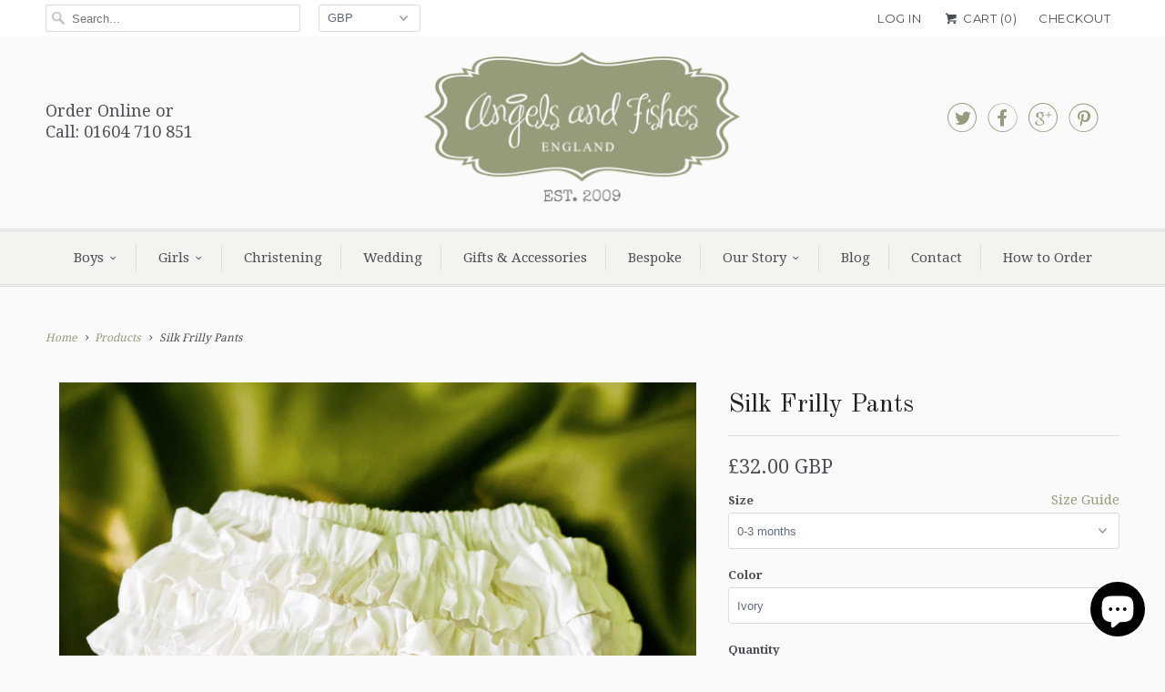

--- FILE ---
content_type: text/html; charset=utf-8
request_url: https://angelsandfishes.com/products/silk-pants
body_size: 23142
content:
<!DOCTYPE html>
<!--[if lt IE 7 ]><html class="ie ie6" lang="en"> <![endif]-->
<!--[if IE 7 ]><html class="ie ie7" lang="en"> <![endif]-->
<!--[if IE 8 ]><html class="ie ie8" lang="en"> <![endif]-->
<!--[if IE 9 ]><html class="ie ie9" lang="en"> <![endif]-->
<!--[if (gte IE 10)|!(IE)]><!--><html lang="en"> <!--<![endif]-->
  <!-- Google tag (gtag.js) -->
<script async src="https://www.googletagmanager.com/gtag/js?id=G-3X6ZCP4K6P"></script>
<script>
  window.dataLayer = window.dataLayer || [];
  function gtag(){dataLayer.push(arguments);}
  gtag('js', new Date());

  gtag('config', 'G-3X6ZCP4K6P');
</script>
  <head>
    <meta name="google-site-verification" content="DSHTOLQSNyXkonXvsA3NT9x9n0UxmScexhqZ9BZFSZM" />
    <meta charset="utf-8">
    <meta http-equiv="cleartype" content="on">
    <meta name="robots" content="index,follow">
<meta name="google-site-verification" content="mtZlI47JYbYDh13w4wMXBUjDqC2humjNMNfBv_SBtZQ" />
      
           
    <title>Silk Frilly Pants - Angels &amp; Fishes</title>
            
    
      <meta name="description" content="Our frilly silk pants are the perfect way to cover up those nappies and match beautifully with any of our silk dresses and gowns. Two silk frills and bow detail to back of pants each pair arrives in a little gift box. Made in our little studio in England.  " />
    

    <!-- Custom Fonts -->
    
      <link href="//fonts.googleapis.com/css?family=.|Old+Standard+TT:light,normal,bold|Old+Standard+TT:light,normal,bold|Droid+Serif:light,normal,bold|Droid+Serif:light,normal,bold|Montserrat:light,normal,bold|Droid+Serif:light,normal,bold" rel="stylesheet" type="text/css" />
    
	
    <link href='https://fonts.googleapis.com/css?family=Great+Vibes' rel='stylesheet' type='text/css'>
	
    

<meta name="author" content="Angels &amp; Fishes">
<meta property="og:url" content="https://angelsandfishes.com/products/silk-pants">
<meta property="og:site_name" content="Angels &amp; Fishes">


  <meta property="og:type" content="product">
  <meta property="og:title" content="Silk Frilly Pants">
  
    <meta property="og:image" content="http://angelsandfishes.com/cdn/shop/products/Silk_frilly_pants_grande.jpg?v=1477980968">
    <meta property="og:image:secure_url" content="https://angelsandfishes.com/cdn/shop/products/Silk_frilly_pants_grande.jpg?v=1477980968">
  
  <meta property="og:price:amount" content="32.00">
  <meta property="og:price:currency" content="GBP">
  
    
    


  <meta property="og:description" content="Our frilly silk pants are the perfect way to cover up those nappies and match beautifully with any of our silk dresses and gowns. Two silk frills and bow detail to back of pants each pair arrives in a little gift box. Made in our little studio in England.  ">




<meta name="twitter:card" content="summary">

  <meta name="twitter:title" content="Silk Frilly Pants">
  <meta name="twitter:description" content="Our frilly silk pants are the perfect way to cover up those nappies and match beautifully with any of our silk dresses and gowns. Two silk frills and bow detail to back of pants each pair arrives in a little gift box.
Made in our little studio in England.
 ">
  <meta name="twitter:image" content="https://angelsandfishes.com/cdn/shop/products/Silk_frilly_pants_medium.jpg?v=1477980968">
  <meta name="twitter:image:width" content="240">
  <meta name="twitter:image:height" content="240">


    
    

    <!-- Mobile Specific Metas -->
    <meta name="HandheldFriendly" content="True">
    <meta name="MobileOptimized" content="320">
    <meta name="viewport" content="width=device-width,initial-scale=1">
    <meta name="theme-color" content="#fafafa">

    <!-- Stylesheets for Responsive 5.1 -->
    <link href="//angelsandfishes.com/cdn/shop/t/2/assets/styles.scss.css?v=80091103378694202041702610672" rel="stylesheet" type="text/css" media="all" />
	<link href="//angelsandfishes.com/cdn/shop/t/2/assets/custom-styles.css?v=39011026509500937451489584617" rel="stylesheet" type="text/css" media="all" />

    <!-- Icons -->
    <link rel="shortcut icon" type="image/x-icon" href="//angelsandfishes.com/cdn/shop/t/2/assets/favicon.png?v=108420151832955065451601024954">
    <link rel="canonical" href="https://angelsandfishes.com/products/silk-pants" />

    
        
    <script src="//angelsandfishes.com/cdn/shop/t/2/assets/app.js?v=103944481519495408761478366860" type="text/javascript"></script>
    <script src="//angelsandfishes.com/cdn/shop/t/2/assets/cloudzoom.js?v=143460180462419703841467752272" type="text/javascript"></script>
    <script>window.performance && window.performance.mark && window.performance.mark('shopify.content_for_header.start');</script><meta name="google-site-verification" content="DSHTOLQSNyXkonXvsA3NT9x9n0UxmScexhqZ9BZFSZM">
<meta id="shopify-digital-wallet" name="shopify-digital-wallet" content="/13737489/digital_wallets/dialog">
<meta name="shopify-checkout-api-token" content="2bf52e9a00ca054b8bc50f348e50240d">
<meta id="in-context-paypal-metadata" data-shop-id="13737489" data-venmo-supported="false" data-environment="production" data-locale="en_US" data-paypal-v4="true" data-currency="GBP">
<link rel="alternate" type="application/json+oembed" href="https://angelsandfishes.com/products/silk-pants.oembed">
<script async="async" src="/checkouts/internal/preloads.js?locale=en-GB"></script>
<link rel="preconnect" href="https://shop.app" crossorigin="anonymous">
<script async="async" src="https://shop.app/checkouts/internal/preloads.js?locale=en-GB&shop_id=13737489" crossorigin="anonymous"></script>
<script id="apple-pay-shop-capabilities" type="application/json">{"shopId":13737489,"countryCode":"GB","currencyCode":"GBP","merchantCapabilities":["supports3DS"],"merchantId":"gid:\/\/shopify\/Shop\/13737489","merchantName":"Angels \u0026 Fishes","requiredBillingContactFields":["postalAddress","email"],"requiredShippingContactFields":["postalAddress","email"],"shippingType":"shipping","supportedNetworks":["visa","maestro","masterCard","amex","discover","elo"],"total":{"type":"pending","label":"Angels \u0026 Fishes","amount":"1.00"},"shopifyPaymentsEnabled":true,"supportsSubscriptions":true}</script>
<script id="shopify-features" type="application/json">{"accessToken":"2bf52e9a00ca054b8bc50f348e50240d","betas":["rich-media-storefront-analytics"],"domain":"angelsandfishes.com","predictiveSearch":true,"shopId":13737489,"locale":"en"}</script>
<script>var Shopify = Shopify || {};
Shopify.shop = "angels-fishes.myshopify.com";
Shopify.locale = "en";
Shopify.currency = {"active":"GBP","rate":"1.0"};
Shopify.country = "GB";
Shopify.theme = {"name":"Responsive","id":140475079,"schema_name":null,"schema_version":null,"theme_store_id":304,"role":"main"};
Shopify.theme.handle = "null";
Shopify.theme.style = {"id":null,"handle":null};
Shopify.cdnHost = "angelsandfishes.com/cdn";
Shopify.routes = Shopify.routes || {};
Shopify.routes.root = "/";</script>
<script type="module">!function(o){(o.Shopify=o.Shopify||{}).modules=!0}(window);</script>
<script>!function(o){function n(){var o=[];function n(){o.push(Array.prototype.slice.apply(arguments))}return n.q=o,n}var t=o.Shopify=o.Shopify||{};t.loadFeatures=n(),t.autoloadFeatures=n()}(window);</script>
<script>
  window.ShopifyPay = window.ShopifyPay || {};
  window.ShopifyPay.apiHost = "shop.app\/pay";
  window.ShopifyPay.redirectState = null;
</script>
<script id="shop-js-analytics" type="application/json">{"pageType":"product"}</script>
<script defer="defer" async type="module" src="//angelsandfishes.com/cdn/shopifycloud/shop-js/modules/v2/client.init-shop-cart-sync_WVOgQShq.en.esm.js"></script>
<script defer="defer" async type="module" src="//angelsandfishes.com/cdn/shopifycloud/shop-js/modules/v2/chunk.common_C_13GLB1.esm.js"></script>
<script defer="defer" async type="module" src="//angelsandfishes.com/cdn/shopifycloud/shop-js/modules/v2/chunk.modal_CLfMGd0m.esm.js"></script>
<script type="module">
  await import("//angelsandfishes.com/cdn/shopifycloud/shop-js/modules/v2/client.init-shop-cart-sync_WVOgQShq.en.esm.js");
await import("//angelsandfishes.com/cdn/shopifycloud/shop-js/modules/v2/chunk.common_C_13GLB1.esm.js");
await import("//angelsandfishes.com/cdn/shopifycloud/shop-js/modules/v2/chunk.modal_CLfMGd0m.esm.js");

  window.Shopify.SignInWithShop?.initShopCartSync?.({"fedCMEnabled":true,"windoidEnabled":true});

</script>
<script>
  window.Shopify = window.Shopify || {};
  if (!window.Shopify.featureAssets) window.Shopify.featureAssets = {};
  window.Shopify.featureAssets['shop-js'] = {"shop-cart-sync":["modules/v2/client.shop-cart-sync_DuR37GeY.en.esm.js","modules/v2/chunk.common_C_13GLB1.esm.js","modules/v2/chunk.modal_CLfMGd0m.esm.js"],"init-fed-cm":["modules/v2/client.init-fed-cm_BucUoe6W.en.esm.js","modules/v2/chunk.common_C_13GLB1.esm.js","modules/v2/chunk.modal_CLfMGd0m.esm.js"],"shop-toast-manager":["modules/v2/client.shop-toast-manager_B0JfrpKj.en.esm.js","modules/v2/chunk.common_C_13GLB1.esm.js","modules/v2/chunk.modal_CLfMGd0m.esm.js"],"init-shop-cart-sync":["modules/v2/client.init-shop-cart-sync_WVOgQShq.en.esm.js","modules/v2/chunk.common_C_13GLB1.esm.js","modules/v2/chunk.modal_CLfMGd0m.esm.js"],"shop-button":["modules/v2/client.shop-button_B_U3bv27.en.esm.js","modules/v2/chunk.common_C_13GLB1.esm.js","modules/v2/chunk.modal_CLfMGd0m.esm.js"],"init-windoid":["modules/v2/client.init-windoid_DuP9q_di.en.esm.js","modules/v2/chunk.common_C_13GLB1.esm.js","modules/v2/chunk.modal_CLfMGd0m.esm.js"],"shop-cash-offers":["modules/v2/client.shop-cash-offers_BmULhtno.en.esm.js","modules/v2/chunk.common_C_13GLB1.esm.js","modules/v2/chunk.modal_CLfMGd0m.esm.js"],"pay-button":["modules/v2/client.pay-button_CrPSEbOK.en.esm.js","modules/v2/chunk.common_C_13GLB1.esm.js","modules/v2/chunk.modal_CLfMGd0m.esm.js"],"init-customer-accounts":["modules/v2/client.init-customer-accounts_jNk9cPYQ.en.esm.js","modules/v2/client.shop-login-button_DJ5ldayH.en.esm.js","modules/v2/chunk.common_C_13GLB1.esm.js","modules/v2/chunk.modal_CLfMGd0m.esm.js"],"avatar":["modules/v2/client.avatar_BTnouDA3.en.esm.js"],"checkout-modal":["modules/v2/client.checkout-modal_pBPyh9w8.en.esm.js","modules/v2/chunk.common_C_13GLB1.esm.js","modules/v2/chunk.modal_CLfMGd0m.esm.js"],"init-shop-for-new-customer-accounts":["modules/v2/client.init-shop-for-new-customer-accounts_BUoCy7a5.en.esm.js","modules/v2/client.shop-login-button_DJ5ldayH.en.esm.js","modules/v2/chunk.common_C_13GLB1.esm.js","modules/v2/chunk.modal_CLfMGd0m.esm.js"],"init-customer-accounts-sign-up":["modules/v2/client.init-customer-accounts-sign-up_CnczCz9H.en.esm.js","modules/v2/client.shop-login-button_DJ5ldayH.en.esm.js","modules/v2/chunk.common_C_13GLB1.esm.js","modules/v2/chunk.modal_CLfMGd0m.esm.js"],"init-shop-email-lookup-coordinator":["modules/v2/client.init-shop-email-lookup-coordinator_CzjY5t9o.en.esm.js","modules/v2/chunk.common_C_13GLB1.esm.js","modules/v2/chunk.modal_CLfMGd0m.esm.js"],"shop-follow-button":["modules/v2/client.shop-follow-button_CsYC63q7.en.esm.js","modules/v2/chunk.common_C_13GLB1.esm.js","modules/v2/chunk.modal_CLfMGd0m.esm.js"],"shop-login-button":["modules/v2/client.shop-login-button_DJ5ldayH.en.esm.js","modules/v2/chunk.common_C_13GLB1.esm.js","modules/v2/chunk.modal_CLfMGd0m.esm.js"],"shop-login":["modules/v2/client.shop-login_B9ccPdmx.en.esm.js","modules/v2/chunk.common_C_13GLB1.esm.js","modules/v2/chunk.modal_CLfMGd0m.esm.js"],"lead-capture":["modules/v2/client.lead-capture_D0K_KgYb.en.esm.js","modules/v2/chunk.common_C_13GLB1.esm.js","modules/v2/chunk.modal_CLfMGd0m.esm.js"],"payment-terms":["modules/v2/client.payment-terms_BWmiNN46.en.esm.js","modules/v2/chunk.common_C_13GLB1.esm.js","modules/v2/chunk.modal_CLfMGd0m.esm.js"]};
</script>
<script id="__st">var __st={"a":13737489,"offset":0,"reqid":"ce8f63e3-cafa-48c7-aa5b-dc2e472e0bd3-1769538912","pageurl":"angelsandfishes.com\/products\/silk-pants","u":"be7f534bd2e6","p":"product","rtyp":"product","rid":7727467335};</script>
<script>window.ShopifyPaypalV4VisibilityTracking = true;</script>
<script id="captcha-bootstrap">!function(){'use strict';const t='contact',e='account',n='new_comment',o=[[t,t],['blogs',n],['comments',n],[t,'customer']],c=[[e,'customer_login'],[e,'guest_login'],[e,'recover_customer_password'],[e,'create_customer']],r=t=>t.map((([t,e])=>`form[action*='/${t}']:not([data-nocaptcha='true']) input[name='form_type'][value='${e}']`)).join(','),a=t=>()=>t?[...document.querySelectorAll(t)].map((t=>t.form)):[];function s(){const t=[...o],e=r(t);return a(e)}const i='password',u='form_key',d=['recaptcha-v3-token','g-recaptcha-response','h-captcha-response',i],f=()=>{try{return window.sessionStorage}catch{return}},m='__shopify_v',_=t=>t.elements[u];function p(t,e,n=!1){try{const o=window.sessionStorage,c=JSON.parse(o.getItem(e)),{data:r}=function(t){const{data:e,action:n}=t;return t[m]||n?{data:e,action:n}:{data:t,action:n}}(c);for(const[e,n]of Object.entries(r))t.elements[e]&&(t.elements[e].value=n);n&&o.removeItem(e)}catch(o){console.error('form repopulation failed',{error:o})}}const l='form_type',E='cptcha';function T(t){t.dataset[E]=!0}const w=window,h=w.document,L='Shopify',v='ce_forms',y='captcha';let A=!1;((t,e)=>{const n=(g='f06e6c50-85a8-45c8-87d0-21a2b65856fe',I='https://cdn.shopify.com/shopifycloud/storefront-forms-hcaptcha/ce_storefront_forms_captcha_hcaptcha.v1.5.2.iife.js',D={infoText:'Protected by hCaptcha',privacyText:'Privacy',termsText:'Terms'},(t,e,n)=>{const o=w[L][v],c=o.bindForm;if(c)return c(t,g,e,D).then(n);var r;o.q.push([[t,g,e,D],n]),r=I,A||(h.body.append(Object.assign(h.createElement('script'),{id:'captcha-provider',async:!0,src:r})),A=!0)});var g,I,D;w[L]=w[L]||{},w[L][v]=w[L][v]||{},w[L][v].q=[],w[L][y]=w[L][y]||{},w[L][y].protect=function(t,e){n(t,void 0,e),T(t)},Object.freeze(w[L][y]),function(t,e,n,w,h,L){const[v,y,A,g]=function(t,e,n){const i=e?o:[],u=t?c:[],d=[...i,...u],f=r(d),m=r(i),_=r(d.filter((([t,e])=>n.includes(e))));return[a(f),a(m),a(_),s()]}(w,h,L),I=t=>{const e=t.target;return e instanceof HTMLFormElement?e:e&&e.form},D=t=>v().includes(t);t.addEventListener('submit',(t=>{const e=I(t);if(!e)return;const n=D(e)&&!e.dataset.hcaptchaBound&&!e.dataset.recaptchaBound,o=_(e),c=g().includes(e)&&(!o||!o.value);(n||c)&&t.preventDefault(),c&&!n&&(function(t){try{if(!f())return;!function(t){const e=f();if(!e)return;const n=_(t);if(!n)return;const o=n.value;o&&e.removeItem(o)}(t);const e=Array.from(Array(32),(()=>Math.random().toString(36)[2])).join('');!function(t,e){_(t)||t.append(Object.assign(document.createElement('input'),{type:'hidden',name:u})),t.elements[u].value=e}(t,e),function(t,e){const n=f();if(!n)return;const o=[...t.querySelectorAll(`input[type='${i}']`)].map((({name:t})=>t)),c=[...d,...o],r={};for(const[a,s]of new FormData(t).entries())c.includes(a)||(r[a]=s);n.setItem(e,JSON.stringify({[m]:1,action:t.action,data:r}))}(t,e)}catch(e){console.error('failed to persist form',e)}}(e),e.submit())}));const S=(t,e)=>{t&&!t.dataset[E]&&(n(t,e.some((e=>e===t))),T(t))};for(const o of['focusin','change'])t.addEventListener(o,(t=>{const e=I(t);D(e)&&S(e,y())}));const B=e.get('form_key'),M=e.get(l),P=B&&M;t.addEventListener('DOMContentLoaded',(()=>{const t=y();if(P)for(const e of t)e.elements[l].value===M&&p(e,B);[...new Set([...A(),...v().filter((t=>'true'===t.dataset.shopifyCaptcha))])].forEach((e=>S(e,t)))}))}(h,new URLSearchParams(w.location.search),n,t,e,['guest_login'])})(!0,!0)}();</script>
<script integrity="sha256-4kQ18oKyAcykRKYeNunJcIwy7WH5gtpwJnB7kiuLZ1E=" data-source-attribution="shopify.loadfeatures" defer="defer" src="//angelsandfishes.com/cdn/shopifycloud/storefront/assets/storefront/load_feature-a0a9edcb.js" crossorigin="anonymous"></script>
<script crossorigin="anonymous" defer="defer" src="//angelsandfishes.com/cdn/shopifycloud/storefront/assets/shopify_pay/storefront-65b4c6d7.js?v=20250812"></script>
<script data-source-attribution="shopify.dynamic_checkout.dynamic.init">var Shopify=Shopify||{};Shopify.PaymentButton=Shopify.PaymentButton||{isStorefrontPortableWallets:!0,init:function(){window.Shopify.PaymentButton.init=function(){};var t=document.createElement("script");t.src="https://angelsandfishes.com/cdn/shopifycloud/portable-wallets/latest/portable-wallets.en.js",t.type="module",document.head.appendChild(t)}};
</script>
<script data-source-attribution="shopify.dynamic_checkout.buyer_consent">
  function portableWalletsHideBuyerConsent(e){var t=document.getElementById("shopify-buyer-consent"),n=document.getElementById("shopify-subscription-policy-button");t&&n&&(t.classList.add("hidden"),t.setAttribute("aria-hidden","true"),n.removeEventListener("click",e))}function portableWalletsShowBuyerConsent(e){var t=document.getElementById("shopify-buyer-consent"),n=document.getElementById("shopify-subscription-policy-button");t&&n&&(t.classList.remove("hidden"),t.removeAttribute("aria-hidden"),n.addEventListener("click",e))}window.Shopify?.PaymentButton&&(window.Shopify.PaymentButton.hideBuyerConsent=portableWalletsHideBuyerConsent,window.Shopify.PaymentButton.showBuyerConsent=portableWalletsShowBuyerConsent);
</script>
<script data-source-attribution="shopify.dynamic_checkout.cart.bootstrap">document.addEventListener("DOMContentLoaded",(function(){function t(){return document.querySelector("shopify-accelerated-checkout-cart, shopify-accelerated-checkout")}if(t())Shopify.PaymentButton.init();else{new MutationObserver((function(e,n){t()&&(Shopify.PaymentButton.init(),n.disconnect())})).observe(document.body,{childList:!0,subtree:!0})}}));
</script>
<script id='scb4127' type='text/javascript' async='' src='https://angelsandfishes.com/cdn/shopifycloud/privacy-banner/storefront-banner.js'></script><link id="shopify-accelerated-checkout-styles" rel="stylesheet" media="screen" href="https://angelsandfishes.com/cdn/shopifycloud/portable-wallets/latest/accelerated-checkout-backwards-compat.css" crossorigin="anonymous">
<style id="shopify-accelerated-checkout-cart">
        #shopify-buyer-consent {
  margin-top: 1em;
  display: inline-block;
  width: 100%;
}

#shopify-buyer-consent.hidden {
  display: none;
}

#shopify-subscription-policy-button {
  background: none;
  border: none;
  padding: 0;
  text-decoration: underline;
  font-size: inherit;
  cursor: pointer;
}

#shopify-subscription-policy-button::before {
  box-shadow: none;
}

      </style>

<script>window.performance && window.performance.mark && window.performance.mark('shopify.content_for_header.end');</script>
  <script src="https://cdn.shopify.com/extensions/e8878072-2f6b-4e89-8082-94b04320908d/inbox-1254/assets/inbox-chat-loader.js" type="text/javascript" defer="defer"></script>
<link href="https://monorail-edge.shopifysvc.com" rel="dns-prefetch">
<script>(function(){if ("sendBeacon" in navigator && "performance" in window) {try {var session_token_from_headers = performance.getEntriesByType('navigation')[0].serverTiming.find(x => x.name == '_s').description;} catch {var session_token_from_headers = undefined;}var session_cookie_matches = document.cookie.match(/_shopify_s=([^;]*)/);var session_token_from_cookie = session_cookie_matches && session_cookie_matches.length === 2 ? session_cookie_matches[1] : "";var session_token = session_token_from_headers || session_token_from_cookie || "";function handle_abandonment_event(e) {var entries = performance.getEntries().filter(function(entry) {return /monorail-edge.shopifysvc.com/.test(entry.name);});if (!window.abandonment_tracked && entries.length === 0) {window.abandonment_tracked = true;var currentMs = Date.now();var navigation_start = performance.timing.navigationStart;var payload = {shop_id: 13737489,url: window.location.href,navigation_start,duration: currentMs - navigation_start,session_token,page_type: "product"};window.navigator.sendBeacon("https://monorail-edge.shopifysvc.com/v1/produce", JSON.stringify({schema_id: "online_store_buyer_site_abandonment/1.1",payload: payload,metadata: {event_created_at_ms: currentMs,event_sent_at_ms: currentMs}}));}}window.addEventListener('pagehide', handle_abandonment_event);}}());</script>
<script id="web-pixels-manager-setup">(function e(e,d,r,n,o){if(void 0===o&&(o={}),!Boolean(null===(a=null===(i=window.Shopify)||void 0===i?void 0:i.analytics)||void 0===a?void 0:a.replayQueue)){var i,a;window.Shopify=window.Shopify||{};var t=window.Shopify;t.analytics=t.analytics||{};var s=t.analytics;s.replayQueue=[],s.publish=function(e,d,r){return s.replayQueue.push([e,d,r]),!0};try{self.performance.mark("wpm:start")}catch(e){}var l=function(){var e={modern:/Edge?\/(1{2}[4-9]|1[2-9]\d|[2-9]\d{2}|\d{4,})\.\d+(\.\d+|)|Firefox\/(1{2}[4-9]|1[2-9]\d|[2-9]\d{2}|\d{4,})\.\d+(\.\d+|)|Chrom(ium|e)\/(9{2}|\d{3,})\.\d+(\.\d+|)|(Maci|X1{2}).+ Version\/(15\.\d+|(1[6-9]|[2-9]\d|\d{3,})\.\d+)([,.]\d+|)( \(\w+\)|)( Mobile\/\w+|) Safari\/|Chrome.+OPR\/(9{2}|\d{3,})\.\d+\.\d+|(CPU[ +]OS|iPhone[ +]OS|CPU[ +]iPhone|CPU IPhone OS|CPU iPad OS)[ +]+(15[._]\d+|(1[6-9]|[2-9]\d|\d{3,})[._]\d+)([._]\d+|)|Android:?[ /-](13[3-9]|1[4-9]\d|[2-9]\d{2}|\d{4,})(\.\d+|)(\.\d+|)|Android.+Firefox\/(13[5-9]|1[4-9]\d|[2-9]\d{2}|\d{4,})\.\d+(\.\d+|)|Android.+Chrom(ium|e)\/(13[3-9]|1[4-9]\d|[2-9]\d{2}|\d{4,})\.\d+(\.\d+|)|SamsungBrowser\/([2-9]\d|\d{3,})\.\d+/,legacy:/Edge?\/(1[6-9]|[2-9]\d|\d{3,})\.\d+(\.\d+|)|Firefox\/(5[4-9]|[6-9]\d|\d{3,})\.\d+(\.\d+|)|Chrom(ium|e)\/(5[1-9]|[6-9]\d|\d{3,})\.\d+(\.\d+|)([\d.]+$|.*Safari\/(?![\d.]+ Edge\/[\d.]+$))|(Maci|X1{2}).+ Version\/(10\.\d+|(1[1-9]|[2-9]\d|\d{3,})\.\d+)([,.]\d+|)( \(\w+\)|)( Mobile\/\w+|) Safari\/|Chrome.+OPR\/(3[89]|[4-9]\d|\d{3,})\.\d+\.\d+|(CPU[ +]OS|iPhone[ +]OS|CPU[ +]iPhone|CPU IPhone OS|CPU iPad OS)[ +]+(10[._]\d+|(1[1-9]|[2-9]\d|\d{3,})[._]\d+)([._]\d+|)|Android:?[ /-](13[3-9]|1[4-9]\d|[2-9]\d{2}|\d{4,})(\.\d+|)(\.\d+|)|Mobile Safari.+OPR\/([89]\d|\d{3,})\.\d+\.\d+|Android.+Firefox\/(13[5-9]|1[4-9]\d|[2-9]\d{2}|\d{4,})\.\d+(\.\d+|)|Android.+Chrom(ium|e)\/(13[3-9]|1[4-9]\d|[2-9]\d{2}|\d{4,})\.\d+(\.\d+|)|Android.+(UC? ?Browser|UCWEB|U3)[ /]?(15\.([5-9]|\d{2,})|(1[6-9]|[2-9]\d|\d{3,})\.\d+)\.\d+|SamsungBrowser\/(5\.\d+|([6-9]|\d{2,})\.\d+)|Android.+MQ{2}Browser\/(14(\.(9|\d{2,})|)|(1[5-9]|[2-9]\d|\d{3,})(\.\d+|))(\.\d+|)|K[Aa][Ii]OS\/(3\.\d+|([4-9]|\d{2,})\.\d+)(\.\d+|)/},d=e.modern,r=e.legacy,n=navigator.userAgent;return n.match(d)?"modern":n.match(r)?"legacy":"unknown"}(),u="modern"===l?"modern":"legacy",c=(null!=n?n:{modern:"",legacy:""})[u],f=function(e){return[e.baseUrl,"/wpm","/b",e.hashVersion,"modern"===e.buildTarget?"m":"l",".js"].join("")}({baseUrl:d,hashVersion:r,buildTarget:u}),m=function(e){var d=e.version,r=e.bundleTarget,n=e.surface,o=e.pageUrl,i=e.monorailEndpoint;return{emit:function(e){var a=e.status,t=e.errorMsg,s=(new Date).getTime(),l=JSON.stringify({metadata:{event_sent_at_ms:s},events:[{schema_id:"web_pixels_manager_load/3.1",payload:{version:d,bundle_target:r,page_url:o,status:a,surface:n,error_msg:t},metadata:{event_created_at_ms:s}}]});if(!i)return console&&console.warn&&console.warn("[Web Pixels Manager] No Monorail endpoint provided, skipping logging."),!1;try{return self.navigator.sendBeacon.bind(self.navigator)(i,l)}catch(e){}var u=new XMLHttpRequest;try{return u.open("POST",i,!0),u.setRequestHeader("Content-Type","text/plain"),u.send(l),!0}catch(e){return console&&console.warn&&console.warn("[Web Pixels Manager] Got an unhandled error while logging to Monorail."),!1}}}}({version:r,bundleTarget:l,surface:e.surface,pageUrl:self.location.href,monorailEndpoint:e.monorailEndpoint});try{o.browserTarget=l,function(e){var d=e.src,r=e.async,n=void 0===r||r,o=e.onload,i=e.onerror,a=e.sri,t=e.scriptDataAttributes,s=void 0===t?{}:t,l=document.createElement("script"),u=document.querySelector("head"),c=document.querySelector("body");if(l.async=n,l.src=d,a&&(l.integrity=a,l.crossOrigin="anonymous"),s)for(var f in s)if(Object.prototype.hasOwnProperty.call(s,f))try{l.dataset[f]=s[f]}catch(e){}if(o&&l.addEventListener("load",o),i&&l.addEventListener("error",i),u)u.appendChild(l);else{if(!c)throw new Error("Did not find a head or body element to append the script");c.appendChild(l)}}({src:f,async:!0,onload:function(){if(!function(){var e,d;return Boolean(null===(d=null===(e=window.Shopify)||void 0===e?void 0:e.analytics)||void 0===d?void 0:d.initialized)}()){var d=window.webPixelsManager.init(e)||void 0;if(d){var r=window.Shopify.analytics;r.replayQueue.forEach((function(e){var r=e[0],n=e[1],o=e[2];d.publishCustomEvent(r,n,o)})),r.replayQueue=[],r.publish=d.publishCustomEvent,r.visitor=d.visitor,r.initialized=!0}}},onerror:function(){return m.emit({status:"failed",errorMsg:"".concat(f," has failed to load")})},sri:function(e){var d=/^sha384-[A-Za-z0-9+/=]+$/;return"string"==typeof e&&d.test(e)}(c)?c:"",scriptDataAttributes:o}),m.emit({status:"loading"})}catch(e){m.emit({status:"failed",errorMsg:(null==e?void 0:e.message)||"Unknown error"})}}})({shopId: 13737489,storefrontBaseUrl: "https://angelsandfishes.com",extensionsBaseUrl: "https://extensions.shopifycdn.com/cdn/shopifycloud/web-pixels-manager",monorailEndpoint: "https://monorail-edge.shopifysvc.com/unstable/produce_batch",surface: "storefront-renderer",enabledBetaFlags: ["2dca8a86"],webPixelsConfigList: [{"id":"525992105","configuration":"{\"config\":\"{\\\"pixel_id\\\":\\\"G-6978VLSTQW\\\",\\\"target_country\\\":\\\"GB\\\",\\\"gtag_events\\\":[{\\\"type\\\":\\\"search\\\",\\\"action_label\\\":\\\"G-6978VLSTQW\\\"},{\\\"type\\\":\\\"begin_checkout\\\",\\\"action_label\\\":\\\"G-6978VLSTQW\\\"},{\\\"type\\\":\\\"view_item\\\",\\\"action_label\\\":[\\\"G-6978VLSTQW\\\",\\\"MC-4E3YWBXCSX\\\"]},{\\\"type\\\":\\\"purchase\\\",\\\"action_label\\\":[\\\"G-6978VLSTQW\\\",\\\"MC-4E3YWBXCSX\\\"]},{\\\"type\\\":\\\"page_view\\\",\\\"action_label\\\":[\\\"G-6978VLSTQW\\\",\\\"MC-4E3YWBXCSX\\\"]},{\\\"type\\\":\\\"add_payment_info\\\",\\\"action_label\\\":\\\"G-6978VLSTQW\\\"},{\\\"type\\\":\\\"add_to_cart\\\",\\\"action_label\\\":\\\"G-6978VLSTQW\\\"}],\\\"enable_monitoring_mode\\\":false}\"}","eventPayloadVersion":"v1","runtimeContext":"OPEN","scriptVersion":"b2a88bafab3e21179ed38636efcd8a93","type":"APP","apiClientId":1780363,"privacyPurposes":[],"dataSharingAdjustments":{"protectedCustomerApprovalScopes":["read_customer_address","read_customer_email","read_customer_name","read_customer_personal_data","read_customer_phone"]}},{"id":"shopify-app-pixel","configuration":"{}","eventPayloadVersion":"v1","runtimeContext":"STRICT","scriptVersion":"0450","apiClientId":"shopify-pixel","type":"APP","privacyPurposes":["ANALYTICS","MARKETING"]},{"id":"shopify-custom-pixel","eventPayloadVersion":"v1","runtimeContext":"LAX","scriptVersion":"0450","apiClientId":"shopify-pixel","type":"CUSTOM","privacyPurposes":["ANALYTICS","MARKETING"]}],isMerchantRequest: false,initData: {"shop":{"name":"Angels \u0026 Fishes","paymentSettings":{"currencyCode":"GBP"},"myshopifyDomain":"angels-fishes.myshopify.com","countryCode":"GB","storefrontUrl":"https:\/\/angelsandfishes.com"},"customer":null,"cart":null,"checkout":null,"productVariants":[{"price":{"amount":32.0,"currencyCode":"GBP"},"product":{"title":"Silk Frilly Pants","vendor":"Angels \u0026 Fishes","id":"7727467335","untranslatedTitle":"Silk Frilly Pants","url":"\/products\/silk-pants","type":"Dress"},"id":"24457201031","image":{"src":"\/\/angelsandfishes.com\/cdn\/shop\/products\/Silk_frilly_pants.jpg?v=1477980968"},"sku":"","title":"0-3 months \/ Ivory","untranslatedTitle":"0-3 months \/ Ivory"},{"price":{"amount":32.0,"currencyCode":"GBP"},"product":{"title":"Silk Frilly Pants","vendor":"Angels \u0026 Fishes","id":"7727467335","untranslatedTitle":"Silk Frilly Pants","url":"\/products\/silk-pants","type":"Dress"},"id":"24457201095","image":{"src":"\/\/angelsandfishes.com\/cdn\/shop\/products\/Silk_frilly_pants.jpg?v=1477980968"},"sku":"","title":"3-6 months \/ Ivory","untranslatedTitle":"3-6 months \/ Ivory"},{"price":{"amount":32.0,"currencyCode":"GBP"},"product":{"title":"Silk Frilly Pants","vendor":"Angels \u0026 Fishes","id":"7727467335","untranslatedTitle":"Silk Frilly Pants","url":"\/products\/silk-pants","type":"Dress"},"id":"24457201159","image":{"src":"\/\/angelsandfishes.com\/cdn\/shop\/products\/Silk_frilly_pants.jpg?v=1477980968"},"sku":"","title":"6-9 months \/ Ivory","untranslatedTitle":"6-9 months \/ Ivory"},{"price":{"amount":32.0,"currencyCode":"GBP"},"product":{"title":"Silk Frilly Pants","vendor":"Angels \u0026 Fishes","id":"7727467335","untranslatedTitle":"Silk Frilly Pants","url":"\/products\/silk-pants","type":"Dress"},"id":"24457201223","image":{"src":"\/\/angelsandfishes.com\/cdn\/shop\/products\/Silk_frilly_pants.jpg?v=1477980968"},"sku":"","title":"9-12 months \/ Ivory","untranslatedTitle":"9-12 months \/ Ivory"}],"purchasingCompany":null},},"https://angelsandfishes.com/cdn","fcfee988w5aeb613cpc8e4bc33m6693e112",{"modern":"","legacy":""},{"shopId":"13737489","storefrontBaseUrl":"https:\/\/angelsandfishes.com","extensionBaseUrl":"https:\/\/extensions.shopifycdn.com\/cdn\/shopifycloud\/web-pixels-manager","surface":"storefront-renderer","enabledBetaFlags":"[\"2dca8a86\"]","isMerchantRequest":"false","hashVersion":"fcfee988w5aeb613cpc8e4bc33m6693e112","publish":"custom","events":"[[\"page_viewed\",{}],[\"product_viewed\",{\"productVariant\":{\"price\":{\"amount\":32.0,\"currencyCode\":\"GBP\"},\"product\":{\"title\":\"Silk Frilly Pants\",\"vendor\":\"Angels \u0026 Fishes\",\"id\":\"7727467335\",\"untranslatedTitle\":\"Silk Frilly Pants\",\"url\":\"\/products\/silk-pants\",\"type\":\"Dress\"},\"id\":\"24457201031\",\"image\":{\"src\":\"\/\/angelsandfishes.com\/cdn\/shop\/products\/Silk_frilly_pants.jpg?v=1477980968\"},\"sku\":\"\",\"title\":\"0-3 months \/ Ivory\",\"untranslatedTitle\":\"0-3 months \/ Ivory\"}}]]"});</script><script>
  window.ShopifyAnalytics = window.ShopifyAnalytics || {};
  window.ShopifyAnalytics.meta = window.ShopifyAnalytics.meta || {};
  window.ShopifyAnalytics.meta.currency = 'GBP';
  var meta = {"product":{"id":7727467335,"gid":"gid:\/\/shopify\/Product\/7727467335","vendor":"Angels \u0026 Fishes","type":"Dress","handle":"silk-pants","variants":[{"id":24457201031,"price":3200,"name":"Silk Frilly Pants - 0-3 months \/ Ivory","public_title":"0-3 months \/ Ivory","sku":""},{"id":24457201095,"price":3200,"name":"Silk Frilly Pants - 3-6 months \/ Ivory","public_title":"3-6 months \/ Ivory","sku":""},{"id":24457201159,"price":3200,"name":"Silk Frilly Pants - 6-9 months \/ Ivory","public_title":"6-9 months \/ Ivory","sku":""},{"id":24457201223,"price":3200,"name":"Silk Frilly Pants - 9-12 months \/ Ivory","public_title":"9-12 months \/ Ivory","sku":""}],"remote":false},"page":{"pageType":"product","resourceType":"product","resourceId":7727467335,"requestId":"ce8f63e3-cafa-48c7-aa5b-dc2e472e0bd3-1769538912"}};
  for (var attr in meta) {
    window.ShopifyAnalytics.meta[attr] = meta[attr];
  }
</script>
<script class="analytics">
  (function () {
    var customDocumentWrite = function(content) {
      var jquery = null;

      if (window.jQuery) {
        jquery = window.jQuery;
      } else if (window.Checkout && window.Checkout.$) {
        jquery = window.Checkout.$;
      }

      if (jquery) {
        jquery('body').append(content);
      }
    };

    var hasLoggedConversion = function(token) {
      if (token) {
        return document.cookie.indexOf('loggedConversion=' + token) !== -1;
      }
      return false;
    }

    var setCookieIfConversion = function(token) {
      if (token) {
        var twoMonthsFromNow = new Date(Date.now());
        twoMonthsFromNow.setMonth(twoMonthsFromNow.getMonth() + 2);

        document.cookie = 'loggedConversion=' + token + '; expires=' + twoMonthsFromNow;
      }
    }

    var trekkie = window.ShopifyAnalytics.lib = window.trekkie = window.trekkie || [];
    if (trekkie.integrations) {
      return;
    }
    trekkie.methods = [
      'identify',
      'page',
      'ready',
      'track',
      'trackForm',
      'trackLink'
    ];
    trekkie.factory = function(method) {
      return function() {
        var args = Array.prototype.slice.call(arguments);
        args.unshift(method);
        trekkie.push(args);
        return trekkie;
      };
    };
    for (var i = 0; i < trekkie.methods.length; i++) {
      var key = trekkie.methods[i];
      trekkie[key] = trekkie.factory(key);
    }
    trekkie.load = function(config) {
      trekkie.config = config || {};
      trekkie.config.initialDocumentCookie = document.cookie;
      var first = document.getElementsByTagName('script')[0];
      var script = document.createElement('script');
      script.type = 'text/javascript';
      script.onerror = function(e) {
        var scriptFallback = document.createElement('script');
        scriptFallback.type = 'text/javascript';
        scriptFallback.onerror = function(error) {
                var Monorail = {
      produce: function produce(monorailDomain, schemaId, payload) {
        var currentMs = new Date().getTime();
        var event = {
          schema_id: schemaId,
          payload: payload,
          metadata: {
            event_created_at_ms: currentMs,
            event_sent_at_ms: currentMs
          }
        };
        return Monorail.sendRequest("https://" + monorailDomain + "/v1/produce", JSON.stringify(event));
      },
      sendRequest: function sendRequest(endpointUrl, payload) {
        // Try the sendBeacon API
        if (window && window.navigator && typeof window.navigator.sendBeacon === 'function' && typeof window.Blob === 'function' && !Monorail.isIos12()) {
          var blobData = new window.Blob([payload], {
            type: 'text/plain'
          });

          if (window.navigator.sendBeacon(endpointUrl, blobData)) {
            return true;
          } // sendBeacon was not successful

        } // XHR beacon

        var xhr = new XMLHttpRequest();

        try {
          xhr.open('POST', endpointUrl);
          xhr.setRequestHeader('Content-Type', 'text/plain');
          xhr.send(payload);
        } catch (e) {
          console.log(e);
        }

        return false;
      },
      isIos12: function isIos12() {
        return window.navigator.userAgent.lastIndexOf('iPhone; CPU iPhone OS 12_') !== -1 || window.navigator.userAgent.lastIndexOf('iPad; CPU OS 12_') !== -1;
      }
    };
    Monorail.produce('monorail-edge.shopifysvc.com',
      'trekkie_storefront_load_errors/1.1',
      {shop_id: 13737489,
      theme_id: 140475079,
      app_name: "storefront",
      context_url: window.location.href,
      source_url: "//angelsandfishes.com/cdn/s/trekkie.storefront.a804e9514e4efded663580eddd6991fcc12b5451.min.js"});

        };
        scriptFallback.async = true;
        scriptFallback.src = '//angelsandfishes.com/cdn/s/trekkie.storefront.a804e9514e4efded663580eddd6991fcc12b5451.min.js';
        first.parentNode.insertBefore(scriptFallback, first);
      };
      script.async = true;
      script.src = '//angelsandfishes.com/cdn/s/trekkie.storefront.a804e9514e4efded663580eddd6991fcc12b5451.min.js';
      first.parentNode.insertBefore(script, first);
    };
    trekkie.load(
      {"Trekkie":{"appName":"storefront","development":false,"defaultAttributes":{"shopId":13737489,"isMerchantRequest":null,"themeId":140475079,"themeCityHash":"3139229432915138403","contentLanguage":"en","currency":"GBP","eventMetadataId":"e3d3b145-7303-4fee-a413-9397108f783b"},"isServerSideCookieWritingEnabled":true,"monorailRegion":"shop_domain","enabledBetaFlags":["65f19447"]},"Session Attribution":{},"S2S":{"facebookCapiEnabled":false,"source":"trekkie-storefront-renderer","apiClientId":580111}}
    );

    var loaded = false;
    trekkie.ready(function() {
      if (loaded) return;
      loaded = true;

      window.ShopifyAnalytics.lib = window.trekkie;

      var originalDocumentWrite = document.write;
      document.write = customDocumentWrite;
      try { window.ShopifyAnalytics.merchantGoogleAnalytics.call(this); } catch(error) {};
      document.write = originalDocumentWrite;

      window.ShopifyAnalytics.lib.page(null,{"pageType":"product","resourceType":"product","resourceId":7727467335,"requestId":"ce8f63e3-cafa-48c7-aa5b-dc2e472e0bd3-1769538912","shopifyEmitted":true});

      var match = window.location.pathname.match(/checkouts\/(.+)\/(thank_you|post_purchase)/)
      var token = match? match[1]: undefined;
      if (!hasLoggedConversion(token)) {
        setCookieIfConversion(token);
        window.ShopifyAnalytics.lib.track("Viewed Product",{"currency":"GBP","variantId":24457201031,"productId":7727467335,"productGid":"gid:\/\/shopify\/Product\/7727467335","name":"Silk Frilly Pants - 0-3 months \/ Ivory","price":"32.00","sku":"","brand":"Angels \u0026 Fishes","variant":"0-3 months \/ Ivory","category":"Dress","nonInteraction":true,"remote":false},undefined,undefined,{"shopifyEmitted":true});
      window.ShopifyAnalytics.lib.track("monorail:\/\/trekkie_storefront_viewed_product\/1.1",{"currency":"GBP","variantId":24457201031,"productId":7727467335,"productGid":"gid:\/\/shopify\/Product\/7727467335","name":"Silk Frilly Pants - 0-3 months \/ Ivory","price":"32.00","sku":"","brand":"Angels \u0026 Fishes","variant":"0-3 months \/ Ivory","category":"Dress","nonInteraction":true,"remote":false,"referer":"https:\/\/angelsandfishes.com\/products\/silk-pants"});
      }
    });


        var eventsListenerScript = document.createElement('script');
        eventsListenerScript.async = true;
        eventsListenerScript.src = "//angelsandfishes.com/cdn/shopifycloud/storefront/assets/shop_events_listener-3da45d37.js";
        document.getElementsByTagName('head')[0].appendChild(eventsListenerScript);

})();</script>
  <script>
  if (!window.ga || (window.ga && typeof window.ga !== 'function')) {
    window.ga = function ga() {
      (window.ga.q = window.ga.q || []).push(arguments);
      if (window.Shopify && window.Shopify.analytics && typeof window.Shopify.analytics.publish === 'function') {
        window.Shopify.analytics.publish("ga_stub_called", {}, {sendTo: "google_osp_migration"});
      }
      console.error("Shopify's Google Analytics stub called with:", Array.from(arguments), "\nSee https://help.shopify.com/manual/promoting-marketing/pixels/pixel-migration#google for more information.");
    };
    if (window.Shopify && window.Shopify.analytics && typeof window.Shopify.analytics.publish === 'function') {
      window.Shopify.analytics.publish("ga_stub_initialized", {}, {sendTo: "google_osp_migration"});
    }
  }
</script>
<script
  defer
  src="https://angelsandfishes.com/cdn/shopifycloud/perf-kit/shopify-perf-kit-3.0.4.min.js"
  data-application="storefront-renderer"
  data-shop-id="13737489"
  data-render-region="gcp-us-east1"
  data-page-type="product"
  data-theme-instance-id="140475079"
  data-theme-name=""
  data-theme-version=""
  data-monorail-region="shop_domain"
  data-resource-timing-sampling-rate="10"
  data-shs="true"
  data-shs-beacon="true"
  data-shs-export-with-fetch="true"
  data-shs-logs-sample-rate="1"
  data-shs-beacon-endpoint="https://angelsandfishes.com/api/collect"
></script>
</head>
  <body class="product">
    <div class="top_bar">
      <div class="container">
        
          <div class="four columns top_bar_search">          
            <form class="search" action="/search">
              
                <input type="hidden" name="type" value="product" />
              
              <input type="text" name="q" class="search_box" placeholder="Search..." value="" autocapitalize="off" autocomplete="off" autocorrect="off" />
            </form>
          </div>
                
        
        
          <div class="four columns currencies-switcher mobile_hidden">
            <select id="currencies" class="currencies " name="currencies">
  
  
  <option value="GBP" selected="selected">GBP</option>
  
    
  
    
    <option value="USD">USD</option>
    
  
    
    <option value="CAD">CAD</option>
    
  
    
    <option value="AUD">AUD</option>
    
  
    
    <option value="EUR">EUR</option>
    
  
    
    <option value="JPY">JPY</option>
    
  
</select> 
          </div>
        

        <div class="columns eight">
          <ul>
            

            
              
                <li>
                  <a href="https://angelsandfishes.com/customer_authentication/redirect?locale=en&amp;region_country=GB" id="customer_login_link">Log in</a>
                </li>
              
            
            
            <li>
              <a href="/cart" class="cart_button"><span class="icon-cart"></span> Cart (<span class="cart_count">0</span>)</a>
            </li>
            <li>
              
                <a href="/cart" class="checkout">Checkout</a>
              
            </li>
          </ul>
        </div>
      </div>  
    </div>
  
    <div class="container content"> 
	   <div class="four columns tel">
			<div class="header_tel">
				<p>Order Online or <br>Call: 01604 710 851</p>
			</div>
		</div>

		<div class="eight columns logo">
		   <a href="https://angelsandfishes.com" title="Angels &amp; Fishes">
          
            <img src="//angelsandfishes.com/cdn/shop/t/2/assets/logo.png?v=31417414138457332211470259182" alt="Angels &amp; Fishes" />
          
        </a>
		</div>
		
		<div class="four columns social">
        
			<div class="header_icons">
            
  <a href="https://twitter.com/angelsandfishes" title="Angels &amp; Fishes on Twitter" class="ss-icon" rel="me" target="_blank">
    &#xF611;
  </a>              



  <a href="https://www.facebook.com/AngelsandFishes/" title="Angels &amp; Fishes on Facebook" class="ss-icon" rel="me" target="_blank">
    &#xF610;
  </a>              



  <a href="https://plus.google.com/+Angelsandfishes/" title="Angels &amp; Fishes on Google+" class="ss-icon" rel="publisher" target="_blank">
    &#xF613;
  </a>              







  <a href="https://uk.pinterest.com/angelsandfishes/" title="Angels &amp; Fishes on Pinterest" class="ss-icon" rel="me" target="_blank">
    &#xF650;
  </a>              











          	</div>
		  
       </div>
	   
      </div>
    </div>
	  
	<div class="navCont">
	  <div class="container content"> 
		  <div class="sixteen columns clearfix">
			<div id="mobile_nav"></div>
			<div id="nav">
			  <ul id="menu">
				
				  
					<li class="dropdown"><a href="/collections/boys"  >Boys<span class="icon-down-arrow arrow"></span></a> 
					  <ul class="animated fadeIn">
						
						  
							<li><a href="/collections/boys-all-in-one">All-in-one</a></li>
						  
						
						  
							<li><a href="/collections/boys-hats">Hats</a></li>
						  
						
						  
							<li><a href="/collections/boys-socks-shoes">Socks & Shoes</a></li>
						  
						
						  
							<li><a href="/collections/boys-trousers">Shorts & Trousers</a></li>
						  
						
						  
							<li><a href="/collections/boys-waistcoat">Waistcoats</a></li>
						  
						
						  
							<li><a href="/pages/boys-collections">Collections</a></li>
						  
						
						  
							<li><a href="/collections/party-outfits">Party outfits</a></li>
						  
						
						  
							<li><a href="/collections/bow-ties">Bow ties</a></li>
						  
						
					  </ul>
					</li>
				  
				
				  
					<li class="dropdown"><a href="/collections/girls"  >Girls<span class="icon-down-arrow arrow"></span></a> 
					  <ul class="animated fadeIn">
						
						  
							<li><a href="/collections/girls-bibs">Bibs</a></li>
						  
						
						  
							<li><a href="/collections/girls-cardigans">Cardigans</a></li>
						  
						
						  
							<li><a href="/collections/girls-dresses">Dresses</a></li>
						  
						
						  
							<li><a href="/collections/day-dresses">Day dresses</a></li>
						  
						
						  
							<li><a href="/collections/party-dresses">Party dresses</a></li>
						  
						
						  
							<li><a href="/collections/girls-gowns">Gowns</a></li>
						  
						
						  
							<li><a href="/collections/girls-hats-and-headbands">Hats & Headbands</a></li>
						  
						
						  
							<li><a href="/collections/girls-shawls">Shawls</a></li>
						  
						
						  
							<li><a href="/collections/girls-socks-shoes">Socks & Shoes</a></li>
						  
						
						  
							<li><a href="/collections/girls-sets">Sets</a></li>
						  
						
						  
							<li><a href="/pages/girls-collections">Collections</a></li>
						  
						
						  
							<li><a href="/collections/one-of-a-kind">One of a kind</a></li>
						  
						
					  </ul>
					</li>
				  
				
				  
					<li><a href="/collections/christening" >Christening</a></li>
				  
				
				  
					<li><a href="/collections/wedding" >Wedding</a></li>
				  
				
				  
					<li><a href="/collections/gifts-accessories" >Gifts & Accessories</a></li>
				  
				
				  
					<li><a href="/pages/bespoke" >Bespoke</a></li>
				  
				
				  
					<li class="dropdown"><a href="/pages/about-us"  >Our Story<span class="icon-down-arrow arrow"></span></a> 
					  <ul class="animated fadeIn">
						
						  
							<li><a href="/pages/about-us">How it all began</a></li>
						  
						
						  
							<li><a href="/pages/testimonials">Testimonials</a></li>
						  
						
					  </ul>
					</li>
				  
				
				  
					<li><a href="/blogs/news" >Blog</a></li>
				  
				
				  
					<li><a href="/pages/contact-us" >Contact</a></li>
				  
				
				  
					<li><a href="/pages/how-to-order" >How to Order</a></li>
				  
				
			  </ul>
			</div>
		  </div>
      </div>
	 </div>
	  
	  
	  <div class="container content"> 
      

      
        
  <div class="sixteen columns">
    <div class="breadcrumb breadcrumb_text product_breadcrumb" itemscope itemtype="http://schema.org/BreadcrumbList">
      <span itemprop="itemListElement" itemscope itemtype="http://schema.org/ListItem"><a href="https://angelsandfishes.com" title="Angels &amp; Fishes" itemprop="item"><span itemprop="name">Home</span></a></span> 
      <span class="icon-right-arrow"></span>
      <span itemprop="itemListElement" itemscope itemtype="http://schema.org/ListItem">
        
          <a href="/collections/all" title="Products">Products</a>
        
      </span>
      <span class="icon-right-arrow"></span>
      Silk Frilly Pants
    </div>
  </div>


<div class="sixteen columns product-7727467335" itemscope itemtype="http://schema.org/Product">
	 <div class="section product_section clearfix" >
	  
         
      <div class="ten columns alpha">
        

<div class="flexslider product_gallery product-7727467335-gallery product_slider ">
  <ul class="slides">
    
      <li data-thumb="//angelsandfishes.com/cdn/shop/products/Silk_frilly_pants_1024x1024.jpg?v=1477980968" data-title="Silk Frilly Pants">
        
          <a href="//angelsandfishes.com/cdn/shop/products/Silk_frilly_pants.jpg?v=1477980968" class="fancybox" data-fancybox-group="7727467335" title="Silk Frilly Pants">
            <img src="//angelsandfishes.com/cdn/shop/products/Silk_frilly_pants_1024x1024.jpg?v=1477980968" alt="Silk Frilly Pants" data-index="0" data-image-id="22300720010" data-cloudzoom="zoomImage: '//angelsandfishes.com/cdn/shop/products/Silk_frilly_pants.jpg?v=1477980968', tintColor: '#fafafa', zoomPosition: 'inside', zoomOffsetX: 0, touchStartDelay: 250" class="cloudzoom featured_image" />
          </a>
        
      </li>
    
  </ul>
</div>
&nbsp;
      </div>
    

     <div class="six columns omega">
      
      
      <h1 class="product_name" itemprop="name">Silk Frilly Pants</h1>
      

      
      
      
        <p class="modal_price" itemprop="offers" itemscope itemtype="http://schema.org/Offer">
          <meta itemprop="priceCurrency" content="GBP" />
          <meta itemprop="seller" content="Angels &amp; Fishes" />
          <meta itemprop="availability" content="in_stock" />
          <meta itemprop="itemCondition" content="New" />

          <span class="sold_out"></span>
          <span itemprop="price" content="32.00" class="">
            <span class="current_price ">              
               
                <span class=money>£32.00</span> 
              
            </span>
          </span>
          <span class="was_price">
          
          </span>
        </p>
        
        
      

      
      
        
  
    <a href="#size-chart" class="lightbox size_chart">Size Guide</a>
  

  <form action="/cart/add" method="post" class="clearfix product_form" data-money-format="<span class=money>£{{amount}}</span>" data-shop-currency="GBP" id="product-form-7727467335">
    
    
    
    
      <div class="select">
        <select id="product-select-7727467335product" name="id" class="multi_select">
          
            <option selected="selected" value="24457201031" data-sku="">0-3 months / Ivory</option>
          
            <option  value="24457201095" data-sku="">3-6 months / Ivory</option>
          
            <option  value="24457201159" data-sku="">6-9 months / Ivory</option>
          
            <option  value="24457201223" data-sku="">9-12 months / Ivory</option>
          
        </select>
      </div>
    

    

    
      <div class="left">
        <label for="quantity">Quantity</label>
        <input type="number" min="1" size="2" class="quantity" name="quantity" id="quantity" value="1"  />
      </div>
    
    <div class="purchase clearfix inline_purchase">
      

      
      <button type="submit" name="add" class="action_button add_to_cart" data-label="Add to Cart"><span class="text">Add to Cart</span></button>
    </div>  
  </form>

  
    <script type="text/javascript">
      // <![CDATA[  
        $(function() {    
          $product = $('.product-' + 7727467335);
          new Shopify.OptionSelectors("product-select-7727467335product", { product: {"id":7727467335,"title":"Silk Frilly Pants","handle":"silk-pants","description":"\u003cp\u003eOur frilly silk pants are the perfect way to cover up those nappies and match beautifully with any of our silk dresses and gowns. Two silk frills and bow detail to back of pants each pair arrives in a little gift box.\u003c\/p\u003e\n\u003cp\u003eMade in our little studio in England.\u003c\/p\u003e\n\u003cp\u003e \u003c\/p\u003e","published_at":"2016-07-08T11:43:00+01:00","created_at":"2016-07-08T11:43:58+01:00","vendor":"Angels \u0026 Fishes","type":"Dress","tags":["christening","Christening Bonnet","frilly pants","made in Engalnd","nappy cover","Traditional frilly baby pants"],"price":3200,"price_min":3200,"price_max":3200,"available":true,"price_varies":false,"compare_at_price":null,"compare_at_price_min":0,"compare_at_price_max":0,"compare_at_price_varies":false,"variants":[{"id":24457201031,"title":"0-3 months \/ Ivory","option1":"0-3 months","option2":"Ivory","option3":null,"sku":"","requires_shipping":true,"taxable":true,"featured_image":null,"available":true,"name":"Silk Frilly Pants - 0-3 months \/ Ivory","public_title":"0-3 months \/ Ivory","options":["0-3 months","Ivory"],"price":3200,"weight":0,"compare_at_price":null,"inventory_quantity":1,"inventory_management":null,"inventory_policy":"deny","barcode":"","requires_selling_plan":false,"selling_plan_allocations":[]},{"id":24457201095,"title":"3-6 months \/ Ivory","option1":"3-6 months","option2":"Ivory","option3":null,"sku":"","requires_shipping":true,"taxable":true,"featured_image":null,"available":true,"name":"Silk Frilly Pants - 3-6 months \/ Ivory","public_title":"3-6 months \/ Ivory","options":["3-6 months","Ivory"],"price":3200,"weight":0,"compare_at_price":null,"inventory_quantity":1,"inventory_management":null,"inventory_policy":"deny","barcode":"","requires_selling_plan":false,"selling_plan_allocations":[]},{"id":24457201159,"title":"6-9 months \/ Ivory","option1":"6-9 months","option2":"Ivory","option3":null,"sku":"","requires_shipping":true,"taxable":true,"featured_image":null,"available":true,"name":"Silk Frilly Pants - 6-9 months \/ Ivory","public_title":"6-9 months \/ Ivory","options":["6-9 months","Ivory"],"price":3200,"weight":0,"compare_at_price":null,"inventory_quantity":-1,"inventory_management":null,"inventory_policy":"deny","barcode":"","requires_selling_plan":false,"selling_plan_allocations":[]},{"id":24457201223,"title":"9-12 months \/ Ivory","option1":"9-12 months","option2":"Ivory","option3":null,"sku":"","requires_shipping":true,"taxable":true,"featured_image":null,"available":true,"name":"Silk Frilly Pants - 9-12 months \/ Ivory","public_title":"9-12 months \/ Ivory","options":["9-12 months","Ivory"],"price":3200,"weight":0,"compare_at_price":null,"inventory_quantity":-2,"inventory_management":null,"inventory_policy":"deny","barcode":"","requires_selling_plan":false,"selling_plan_allocations":[]}],"images":["\/\/angelsandfishes.com\/cdn\/shop\/products\/Silk_frilly_pants.jpg?v=1477980968"],"featured_image":"\/\/angelsandfishes.com\/cdn\/shop\/products\/Silk_frilly_pants.jpg?v=1477980968","options":["Size","Color"],"media":[{"alt":null,"id":142785413205,"position":1,"preview_image":{"aspect_ratio":1.0,"height":1024,"width":1024,"src":"\/\/angelsandfishes.com\/cdn\/shop\/products\/Silk_frilly_pants.jpg?v=1477980968"},"aspect_ratio":1.0,"height":1024,"media_type":"image","src":"\/\/angelsandfishes.com\/cdn\/shop\/products\/Silk_frilly_pants.jpg?v=1477980968","width":1024}],"requires_selling_plan":false,"selling_plan_groups":[],"content":"\u003cp\u003eOur frilly silk pants are the perfect way to cover up those nappies and match beautifully with any of our silk dresses and gowns. Two silk frills and bow detail to back of pants each pair arrives in a little gift box.\u003c\/p\u003e\n\u003cp\u003eMade in our little studio in England.\u003c\/p\u003e\n\u003cp\u003e \u003c\/p\u003e"}, onVariantSelected: selectCallback, enableHistoryState: true });          
        });
      // ]]>
    </script>
  

        
      
        
         <div class="description" itemprop="description">
           <p>Our frilly silk pants are the perfect way to cover up those nappies and match beautifully with any of our silk dresses and gowns. Two silk frills and bow detail to back of pants each pair arrives in a little gift box.</p>
<p>Made in our little studio in England.</p>
<p> </p>
         </div>
        
      

      
        <hr />
      
     
      <div class="meta">
        
      
        
           <p>
             
               
                 <span class="label">Category:</span> 
               

               
                 <span>
                   <a href="/collections/all/christening" title="Products tagged christening">christening</a>,
                 </span>
                
             
               

               
                 <span>
                   <a href="/collections/all/christening-bonnet" title="Products tagged Christening Bonnet">Christening Bonnet</a>,
                 </span>
                
             
               

               
                 <span>
                   <a href="/collections/all/frilly-pants" title="Products tagged frilly pants">frilly pants</a>,
                 </span>
                
             
               

               
                 <span>
                   <a href="/collections/all/made-in-engalnd" title="Products tagged made in Engalnd">made in Engalnd</a>,
                 </span>
                
             
               

               
                 <span>
                   <a href="/collections/all/nappy-cover" title="Products tagged nappy cover">nappy cover</a>,
                 </span>
                
             
               

               
                 <span>
                   <a href="/collections/all/traditional-frilly-baby-pants" title="Products tagged Traditional frilly baby pants">Traditional frilly baby pants</a>
                 </span>
                
             
           </p>
        
       
        
           <p>
             <span class="label">Type:</span> <span itemprop="category"><a href="/collections/types?q=Dress" title="Dress">Dress</a></span>
           </p>
        
      </div>

        




  <hr />
  
<div class="social_buttons">
  

  

  <a target="_blank" class="icon-twitter-share" title="Share this on Twitter" href="https://twitter.com/intent/tweet?text=Silk Frilly Pants&url=https://angelsandfishes.com/products/silk-pants&via=Angels &amp; Fishes">Tweet</a>

  <a target="_blank" class="icon-facebook-share" title="Share this on Facebook" href="https://www.facebook.com/sharer/sharer.php?u=https://angelsandfishes.com/products/silk-pants">Share</a>

  
    <a target="_blank" data-pin-do="skipLink" class="icon-pinterest-share" title="Share this on Pinterest" href="http://pinterest.com/pin/create/button/?url=https://angelsandfishes.com/products/silk-pants&description=Silk Frilly Pants&media=https://angelsandfishes.com/cdn/shop/products/Silk_frilly_pants_grande.jpg?v=1477980968">Pin It</a>
  

  <a target="_blank" class="icon-gplus-share" title="Share this on Google+" href="https://plus.google.com/share?url=https://angelsandfishes.com/products/silk-pants">Add</a>

  <a href="mailto:?subject=Thought you might like Silk Frilly Pants&amp;body=Hey, I was browsing Angels &amp; Fishes and found Silk Frilly Pants. I wanted to share it with you.%0D%0A%0D%0Ahttps://angelsandfishes.com/products/silk-pants" target="_blank" class="icon-mail" title="Email this to a friend">Email</a>
</div>




       
      
       
    </div>
    
    
  </div>
   
  
</div>


  
  
  

  

  
    

      <div class="sixteen columns">
        <div class="section clearfix">
          <h2>Related Items</h2>
        </div>
      </div>

      
      
      
      <div class="sixteen columns">
        







<div itemtype="http://schema.org/ItemList" class="products">
  
    
      

        
  <div class="one-third column alpha thumbnail even" itemprop="itemListElement" itemscope itemtype="http://schema.org/Product">


  
  

  <a href="/products/copy-christening-dress-and-bloomers-chloe" itemprop="url">
    <div class="relative product_image">
      <img src="//angelsandfishes.com/cdn/shop/t/2/assets/loading.gif?v=162524524638938526081467752273" data-original="//angelsandfishes.com/cdn/shop/files/D1A8C639-4833-4D15-BF7D-F1DBF226F2C6_grande.jpg?v=1714232754" alt="Beautiful Christening dress &amp; bloomers ‘Thea’" class="primary" />
      
    </div>

    <div class="info">            
      <span class="title" itemprop="name">Beautiful Christening dress & bloomers ‘Thea’</span>
      

      
        <span class="price " itemprop="offers" itemscope itemtype="http://schema.org/Offer">
          <meta itemprop="price" content="110.00" />
          <meta itemprop="priceCurrency" content="GBP" />
          <meta itemprop="seller" content="Angels &amp; Fishes" />
          <meta itemprop="availability" content="in_stock" />
          <meta itemprop="itemCondition" content="New" />

          
            
              <small><em>from</em></small>
            
               
                <span><span class=money>£110.00</span></span>
              
          
          
        </span>
      
    </div>
    

    
    
    
  </a>
  
    <div data-fancybox-href="#product-8066913140905" class="quick_shop action_button" data-gallery="product-8066913140905-gallery">
      Quick Shop
    </div>
  
  
</div>


  <div id="product-8066913140905" class="modal product-8066913140905">
    <div class="container section" style="width: inherit">
      <div class="eight columns modal_image flex-active-slide">
        <img src="//angelsandfishes.com/cdn/shop/files/D1A8C639-4833-4D15-BF7D-F1DBF226F2C6_grande.jpg?v=1714232754" alt="Beautiful Christening dress &amp; bloomers ‘Thea’" />
      </div>
      <div class="six columns">
        <h3>Beautiful Christening dress & bloomers ‘Thea’</h3>
        

        
          <p class="modal_price">
            <span class="sold_out"></span>
            <span class="current_price ">
              
                 
                  <span class=money>£110.00</span> 
                
              
            </span>
            <span class="was_price">
              
            </span>
          </p>
        
          
         

        
        
        
          
  
    <a href="#size-chart" class="lightbox size_chart">Size Guide</a>
  

  <form action="/cart/add" method="post" class="clearfix product_form" data-money-format="<span class=money>£{{amount}}</span>" data-shop-currency="GBP" id="product-form-8066913140905">
    
    
    
    
      <div class="select">
        <label>Size</label>
        <select id="product-select-8066913140905" name="id">
          
            <option selected="selected" value="44080856039593" data-sku="">0-3 months</option>
          
            <option  value="44080856072361" data-sku="">3-6 months</option>
          
            <option  value="44080856105129" data-sku="">6-9 months</option>
          
            <option  value="44080856137897" data-sku="">9-12 months</option>
          
            <option  value="45124378329257" data-sku="">12 - 18 months</option>
          
            <option  value="45124378362025" data-sku="">2 years</option>
          
            <option  value="45124378394793" data-sku="">3 years</option>
          
        </select>
      </div>
    

    

    
      <div class="left">
        <label for="quantity">Quantity</label>
        <input type="number" min="1" size="2" class="quantity" name="quantity" id="quantity" value="1"  />
      </div>
    
    <div class="purchase clearfix inline_purchase">
      

      
      <button type="submit" name="add" class="action_button add_to_cart" data-label="Add to Cart"><span class="text">Add to Cart</span></button>
    </div>  
  </form>

  
    <script type="text/javascript">
      // <![CDATA[  
        $(function() {    
          $product = $('.product-' + 8066913140905);
          new Shopify.OptionSelectors("product-select-8066913140905", { product: {"id":8066913140905,"title":"Beautiful Christening dress \u0026 bloomers ‘Thea’","handle":"copy-christening-dress-and-bloomers-chloe","description":"\u003cp\u003eThea Christening dress and pants set in 100% cotton linen look fabric. This beautiful little dress set is trimmed with tiny flower trim and gorgeous cluny lace which is still handmade here in England. The traditional little bloomers finish the look perfectly.\u003c\/p\u003e\n\u003cp\u003eMatch with our Thea  Bonnet, Shoes and Socks to complete the look.\u003c\/p\u003e\n\u003cp\u003e\u003cem\u003ePlease note this design is custom made to order in our Studio in England, please allow 2 - 4 weeks for its creation if you require a quicker delivery please contact us.\u003c\/em\u003e\u003c\/p\u003e\n\u003cp\u003e\u003cem\u003eFor a perfect fit please refer to our size chart, or alternatively choose the Bespoke size option and we will contact you for measurements.\u003c\/em\u003e\u003c\/p\u003e\n\u003cp\u003e \u003c\/p\u003e","published_at":"2024-04-27T15:57:23+01:00","created_at":"2024-04-27T15:57:23+01:00","vendor":"Angels \u0026 Fishes","type":"Dress","tags":["#madeinengland","#vintagewedding","#wedding","Baby girl","baby girls christening outfit","Baptism","Baptism dress","Bespoke christening outfit","Bespoke christening outfits","bridesmaid dress northampton","christening and occasions range","christening bonnet made in england","christening dress and bonnet","christening dress handmade","christening dress handmade in uk","christening dress made in uk","christening gown","Christening gown made in uk","christening gown northampton","christening made in england","christening northampton","christening outfit","Christening outfit london","christening outfit northampton","christening range","christning outfit","couture baby dress","designer christening outfit","flower girls uk","flowergirl dress","flowergirl dress northampton","flowergirl made in england","handmade christening","made in Engalnd","made in uk","meta-related-collection-chloe"],"price":11000,"price_min":11000,"price_max":13000,"available":true,"price_varies":true,"compare_at_price":null,"compare_at_price_min":0,"compare_at_price_max":0,"compare_at_price_varies":false,"variants":[{"id":44080856039593,"title":"0-3 months","option1":"0-3 months","option2":null,"option3":null,"sku":null,"requires_shipping":true,"taxable":true,"featured_image":null,"available":true,"name":"Beautiful Christening dress \u0026 bloomers ‘Thea’ - 0-3 months","public_title":"0-3 months","options":["0-3 months"],"price":11000,"weight":0,"compare_at_price":null,"inventory_quantity":0,"inventory_management":null,"inventory_policy":"deny","barcode":null,"requires_selling_plan":false,"selling_plan_allocations":[]},{"id":44080856072361,"title":"3-6 months","option1":"3-6 months","option2":null,"option3":null,"sku":null,"requires_shipping":true,"taxable":true,"featured_image":null,"available":true,"name":"Beautiful Christening dress \u0026 bloomers ‘Thea’ - 3-6 months","public_title":"3-6 months","options":["3-6 months"],"price":11000,"weight":0,"compare_at_price":null,"inventory_quantity":0,"inventory_management":null,"inventory_policy":"deny","barcode":null,"requires_selling_plan":false,"selling_plan_allocations":[]},{"id":44080856105129,"title":"6-9 months","option1":"6-9 months","option2":null,"option3":null,"sku":null,"requires_shipping":true,"taxable":true,"featured_image":null,"available":true,"name":"Beautiful Christening dress \u0026 bloomers ‘Thea’ - 6-9 months","public_title":"6-9 months","options":["6-9 months"],"price":12000,"weight":0,"compare_at_price":null,"inventory_quantity":0,"inventory_management":null,"inventory_policy":"deny","barcode":null,"requires_selling_plan":false,"selling_plan_allocations":[]},{"id":44080856137897,"title":"9-12 months","option1":"9-12 months","option2":null,"option3":null,"sku":null,"requires_shipping":true,"taxable":true,"featured_image":null,"available":true,"name":"Beautiful Christening dress \u0026 bloomers ‘Thea’ - 9-12 months","public_title":"9-12 months","options":["9-12 months"],"price":12000,"weight":0,"compare_at_price":null,"inventory_quantity":0,"inventory_management":null,"inventory_policy":"deny","barcode":null,"requires_selling_plan":false,"selling_plan_allocations":[]},{"id":45124378329257,"title":"12 - 18 months","option1":"12 - 18 months","option2":null,"option3":null,"sku":null,"requires_shipping":true,"taxable":true,"featured_image":null,"available":true,"name":"Beautiful Christening dress \u0026 bloomers ‘Thea’ - 12 - 18 months","public_title":"12 - 18 months","options":["12 - 18 months"],"price":12000,"weight":0,"compare_at_price":null,"inventory_quantity":0,"inventory_management":null,"inventory_policy":"deny","barcode":null,"requires_selling_plan":false,"selling_plan_allocations":[]},{"id":45124378362025,"title":"2 years","option1":"2 years","option2":null,"option3":null,"sku":null,"requires_shipping":true,"taxable":true,"featured_image":null,"available":true,"name":"Beautiful Christening dress \u0026 bloomers ‘Thea’ - 2 years","public_title":"2 years","options":["2 years"],"price":13000,"weight":0,"compare_at_price":null,"inventory_quantity":0,"inventory_management":null,"inventory_policy":"deny","barcode":null,"requires_selling_plan":false,"selling_plan_allocations":[]},{"id":45124378394793,"title":"3 years","option1":"3 years","option2":null,"option3":null,"sku":null,"requires_shipping":true,"taxable":true,"featured_image":null,"available":true,"name":"Beautiful Christening dress \u0026 bloomers ‘Thea’ - 3 years","public_title":"3 years","options":["3 years"],"price":13000,"weight":0,"compare_at_price":null,"inventory_quantity":0,"inventory_management":null,"inventory_policy":"deny","barcode":null,"requires_selling_plan":false,"selling_plan_allocations":[]}],"images":["\/\/angelsandfishes.com\/cdn\/shop\/files\/D1A8C639-4833-4D15-BF7D-F1DBF226F2C6.jpg?v=1714232754","\/\/angelsandfishes.com\/cdn\/shop\/files\/2BD97493-C7DA-4AB7-85EE-7117CFA04C2C.jpg?v=1714232754","\/\/angelsandfishes.com\/cdn\/shop\/files\/430418B0-290F-4571-88FC-DD97DA458680.jpg?v=1714232754","\/\/angelsandfishes.com\/cdn\/shop\/files\/FFA21C12-4B26-4909-AF7A-E64EE2273644.jpg?v=1714232754","\/\/angelsandfishes.com\/cdn\/shop\/files\/B5412FA8-8B82-4E40-B752-B252020BDD03.jpg?v=1714232754","\/\/angelsandfishes.com\/cdn\/shop\/files\/211E4792-77CF-4479-934D-466056C25A82.jpg?v=1714232754","\/\/angelsandfishes.com\/cdn\/shop\/files\/26631F01-7C1C-4887-AA57-80D280EE51D4.jpg?v=1714232754","\/\/angelsandfishes.com\/cdn\/shop\/files\/8010E73F-0A73-45F5-9A28-9A42288A0035.jpg?v=1714232754","\/\/angelsandfishes.com\/cdn\/shop\/files\/72F5580A-D3B6-4C11-8097-2801196E230E.jpg?v=1714232754","\/\/angelsandfishes.com\/cdn\/shop\/files\/57029FE1-D803-4F64-B01E-08C2EA369C52.jpg?v=1714232754","\/\/angelsandfishes.com\/cdn\/shop\/files\/0E285404-E716-46C0-A5FB-D9C78310268E.jpg?v=1714232754","\/\/angelsandfishes.com\/cdn\/shop\/files\/740E4C39-A64F-4524-9581-ADE680C3290F.jpg?v=1714232754","\/\/angelsandfishes.com\/cdn\/shop\/files\/7EC4151E-D9BD-4B27-B814-E36E7442DCC8.jpg?v=1714232754","\/\/angelsandfishes.com\/cdn\/shop\/files\/9C57DDF3-5036-41DB-982F-2070D8BF68E3.jpg?v=1714232723","\/\/angelsandfishes.com\/cdn\/shop\/files\/FB0CBAA1-4E40-4F0D-A81B-37DD06D00FA2.jpg?v=1714232716","\/\/angelsandfishes.com\/cdn\/shop\/files\/0737167F-3609-4E5D-8874-6419DF556504.jpg?v=1714232726","\/\/angelsandfishes.com\/cdn\/shop\/files\/5C995BC6-06F7-488A-8FEE-61F77A1DB3ED.jpg?v=1714232720","\/\/angelsandfishes.com\/cdn\/shop\/files\/7C3AFAB8-D44B-4730-A09F-2C82E9C7F025.jpg?v=1714232712","\/\/angelsandfishes.com\/cdn\/shop\/files\/9899E688-5F6B-4664-AB0F-FDC403D92429.jpg?v=1714232717","\/\/angelsandfishes.com\/cdn\/shop\/files\/D66322CF-574C-463D-B5D6-4728F4F54A51.jpg?v=1714232718"],"featured_image":"\/\/angelsandfishes.com\/cdn\/shop\/files\/D1A8C639-4833-4D15-BF7D-F1DBF226F2C6.jpg?v=1714232754","options":["Size"],"media":[{"alt":null,"id":31824779935913,"position":1,"preview_image":{"aspect_ratio":1.0,"height":1064,"width":1064,"src":"\/\/angelsandfishes.com\/cdn\/shop\/files\/D1A8C639-4833-4D15-BF7D-F1DBF226F2C6.jpg?v=1714232754"},"aspect_ratio":1.0,"height":1064,"media_type":"image","src":"\/\/angelsandfishes.com\/cdn\/shop\/files\/D1A8C639-4833-4D15-BF7D-F1DBF226F2C6.jpg?v=1714232754","width":1064},{"alt":null,"id":31824779542697,"position":2,"preview_image":{"aspect_ratio":0.665,"height":1600,"width":1064,"src":"\/\/angelsandfishes.com\/cdn\/shop\/files\/2BD97493-C7DA-4AB7-85EE-7117CFA04C2C.jpg?v=1714232754"},"aspect_ratio":0.665,"height":1600,"media_type":"image","src":"\/\/angelsandfishes.com\/cdn\/shop\/files\/2BD97493-C7DA-4AB7-85EE-7117CFA04C2C.jpg?v=1714232754","width":1064},{"alt":null,"id":31824779575465,"position":3,"preview_image":{"aspect_ratio":1.504,"height":1064,"width":1600,"src":"\/\/angelsandfishes.com\/cdn\/shop\/files\/430418B0-290F-4571-88FC-DD97DA458680.jpg?v=1714232754"},"aspect_ratio":1.504,"height":1064,"media_type":"image","src":"\/\/angelsandfishes.com\/cdn\/shop\/files\/430418B0-290F-4571-88FC-DD97DA458680.jpg?v=1714232754","width":1600},{"alt":null,"id":31824779608233,"position":4,"preview_image":{"aspect_ratio":0.665,"height":1600,"width":1064,"src":"\/\/angelsandfishes.com\/cdn\/shop\/files\/FFA21C12-4B26-4909-AF7A-E64EE2273644.jpg?v=1714232754"},"aspect_ratio":0.665,"height":1600,"media_type":"image","src":"\/\/angelsandfishes.com\/cdn\/shop\/files\/FFA21C12-4B26-4909-AF7A-E64EE2273644.jpg?v=1714232754","width":1064},{"alt":null,"id":31824779641001,"position":5,"preview_image":{"aspect_ratio":0.665,"height":1600,"width":1064,"src":"\/\/angelsandfishes.com\/cdn\/shop\/files\/B5412FA8-8B82-4E40-B752-B252020BDD03.jpg?v=1714232754"},"aspect_ratio":0.665,"height":1600,"media_type":"image","src":"\/\/angelsandfishes.com\/cdn\/shop\/files\/B5412FA8-8B82-4E40-B752-B252020BDD03.jpg?v=1714232754","width":1064},{"alt":null,"id":31824779673769,"position":6,"preview_image":{"aspect_ratio":0.665,"height":1600,"width":1064,"src":"\/\/angelsandfishes.com\/cdn\/shop\/files\/211E4792-77CF-4479-934D-466056C25A82.jpg?v=1714232754"},"aspect_ratio":0.665,"height":1600,"media_type":"image","src":"\/\/angelsandfishes.com\/cdn\/shop\/files\/211E4792-77CF-4479-934D-466056C25A82.jpg?v=1714232754","width":1064},{"alt":null,"id":31824779706537,"position":7,"preview_image":{"aspect_ratio":0.665,"height":1600,"width":1064,"src":"\/\/angelsandfishes.com\/cdn\/shop\/files\/26631F01-7C1C-4887-AA57-80D280EE51D4.jpg?v=1714232754"},"aspect_ratio":0.665,"height":1600,"media_type":"image","src":"\/\/angelsandfishes.com\/cdn\/shop\/files\/26631F01-7C1C-4887-AA57-80D280EE51D4.jpg?v=1714232754","width":1064},{"alt":null,"id":31824779739305,"position":8,"preview_image":{"aspect_ratio":0.665,"height":1600,"width":1064,"src":"\/\/angelsandfishes.com\/cdn\/shop\/files\/8010E73F-0A73-45F5-9A28-9A42288A0035.jpg?v=1714232754"},"aspect_ratio":0.665,"height":1600,"media_type":"image","src":"\/\/angelsandfishes.com\/cdn\/shop\/files\/8010E73F-0A73-45F5-9A28-9A42288A0035.jpg?v=1714232754","width":1064},{"alt":null,"id":31824779772073,"position":9,"preview_image":{"aspect_ratio":0.665,"height":1600,"width":1064,"src":"\/\/angelsandfishes.com\/cdn\/shop\/files\/72F5580A-D3B6-4C11-8097-2801196E230E.jpg?v=1714232754"},"aspect_ratio":0.665,"height":1600,"media_type":"image","src":"\/\/angelsandfishes.com\/cdn\/shop\/files\/72F5580A-D3B6-4C11-8097-2801196E230E.jpg?v=1714232754","width":1064},{"alt":null,"id":31824779804841,"position":10,"preview_image":{"aspect_ratio":0.665,"height":1159,"width":771,"src":"\/\/angelsandfishes.com\/cdn\/shop\/files\/57029FE1-D803-4F64-B01E-08C2EA369C52.jpg?v=1714232754"},"aspect_ratio":0.665,"height":1159,"media_type":"image","src":"\/\/angelsandfishes.com\/cdn\/shop\/files\/57029FE1-D803-4F64-B01E-08C2EA369C52.jpg?v=1714232754","width":771},{"alt":null,"id":31824779837609,"position":11,"preview_image":{"aspect_ratio":0.665,"height":1600,"width":1064,"src":"\/\/angelsandfishes.com\/cdn\/shop\/files\/0E285404-E716-46C0-A5FB-D9C78310268E.jpg?v=1714232754"},"aspect_ratio":0.665,"height":1600,"media_type":"image","src":"\/\/angelsandfishes.com\/cdn\/shop\/files\/0E285404-E716-46C0-A5FB-D9C78310268E.jpg?v=1714232754","width":1064},{"alt":null,"id":31824779870377,"position":12,"preview_image":{"aspect_ratio":1.0,"height":1064,"width":1064,"src":"\/\/angelsandfishes.com\/cdn\/shop\/files\/740E4C39-A64F-4524-9581-ADE680C3290F.jpg?v=1714232754"},"aspect_ratio":1.0,"height":1064,"media_type":"image","src":"\/\/angelsandfishes.com\/cdn\/shop\/files\/740E4C39-A64F-4524-9581-ADE680C3290F.jpg?v=1714232754","width":1064},{"alt":null,"id":31824779903145,"position":13,"preview_image":{"aspect_ratio":1.504,"height":1064,"width":1600,"src":"\/\/angelsandfishes.com\/cdn\/shop\/files\/7EC4151E-D9BD-4B27-B814-E36E7442DCC8.jpg?v=1714232754"},"aspect_ratio":1.504,"height":1064,"media_type":"image","src":"\/\/angelsandfishes.com\/cdn\/shop\/files\/7EC4151E-D9BD-4B27-B814-E36E7442DCC8.jpg?v=1714232754","width":1600},{"alt":null,"id":31824779968681,"position":14,"preview_image":{"aspect_ratio":1.0,"height":1064,"width":1064,"src":"\/\/angelsandfishes.com\/cdn\/shop\/files\/9C57DDF3-5036-41DB-982F-2070D8BF68E3.jpg?v=1714232723"},"aspect_ratio":1.0,"height":1064,"media_type":"image","src":"\/\/angelsandfishes.com\/cdn\/shop\/files\/9C57DDF3-5036-41DB-982F-2070D8BF68E3.jpg?v=1714232723","width":1064},{"alt":null,"id":31824780001449,"position":15,"preview_image":{"aspect_ratio":0.665,"height":1600,"width":1064,"src":"\/\/angelsandfishes.com\/cdn\/shop\/files\/FB0CBAA1-4E40-4F0D-A81B-37DD06D00FA2.jpg?v=1714232716"},"aspect_ratio":0.665,"height":1600,"media_type":"image","src":"\/\/angelsandfishes.com\/cdn\/shop\/files\/FB0CBAA1-4E40-4F0D-A81B-37DD06D00FA2.jpg?v=1714232716","width":1064},{"alt":null,"id":31824780034217,"position":16,"preview_image":{"aspect_ratio":0.665,"height":1600,"width":1064,"src":"\/\/angelsandfishes.com\/cdn\/shop\/files\/0737167F-3609-4E5D-8874-6419DF556504.jpg?v=1714232726"},"aspect_ratio":0.665,"height":1600,"media_type":"image","src":"\/\/angelsandfishes.com\/cdn\/shop\/files\/0737167F-3609-4E5D-8874-6419DF556504.jpg?v=1714232726","width":1064},{"alt":null,"id":31824780066985,"position":17,"preview_image":{"aspect_ratio":1.0,"height":1064,"width":1064,"src":"\/\/angelsandfishes.com\/cdn\/shop\/files\/5C995BC6-06F7-488A-8FEE-61F77A1DB3ED.jpg?v=1714232720"},"aspect_ratio":1.0,"height":1064,"media_type":"image","src":"\/\/angelsandfishes.com\/cdn\/shop\/files\/5C995BC6-06F7-488A-8FEE-61F77A1DB3ED.jpg?v=1714232720","width":1064},{"alt":null,"id":31824780099753,"position":18,"preview_image":{"aspect_ratio":0.665,"height":1600,"width":1064,"src":"\/\/angelsandfishes.com\/cdn\/shop\/files\/7C3AFAB8-D44B-4730-A09F-2C82E9C7F025.jpg?v=1714232712"},"aspect_ratio":0.665,"height":1600,"media_type":"image","src":"\/\/angelsandfishes.com\/cdn\/shop\/files\/7C3AFAB8-D44B-4730-A09F-2C82E9C7F025.jpg?v=1714232712","width":1064},{"alt":null,"id":31824780132521,"position":19,"preview_image":{"aspect_ratio":0.665,"height":1600,"width":1064,"src":"\/\/angelsandfishes.com\/cdn\/shop\/files\/9899E688-5F6B-4664-AB0F-FDC403D92429.jpg?v=1714232717"},"aspect_ratio":0.665,"height":1600,"media_type":"image","src":"\/\/angelsandfishes.com\/cdn\/shop\/files\/9899E688-5F6B-4664-AB0F-FDC403D92429.jpg?v=1714232717","width":1064},{"alt":null,"id":31824780165289,"position":20,"preview_image":{"aspect_ratio":0.665,"height":1600,"width":1064,"src":"\/\/angelsandfishes.com\/cdn\/shop\/files\/D66322CF-574C-463D-B5D6-4728F4F54A51.jpg?v=1714232718"},"aspect_ratio":0.665,"height":1600,"media_type":"image","src":"\/\/angelsandfishes.com\/cdn\/shop\/files\/D66322CF-574C-463D-B5D6-4728F4F54A51.jpg?v=1714232718","width":1064}],"requires_selling_plan":false,"selling_plan_groups":[],"content":"\u003cp\u003eThea Christening dress and pants set in 100% cotton linen look fabric. This beautiful little dress set is trimmed with tiny flower trim and gorgeous cluny lace which is still handmade here in England. The traditional little bloomers finish the look perfectly.\u003c\/p\u003e\n\u003cp\u003eMatch with our Thea  Bonnet, Shoes and Socks to complete the look.\u003c\/p\u003e\n\u003cp\u003e\u003cem\u003ePlease note this design is custom made to order in our Studio in England, please allow 2 - 4 weeks for its creation if you require a quicker delivery please contact us.\u003c\/em\u003e\u003c\/p\u003e\n\u003cp\u003e\u003cem\u003eFor a perfect fit please refer to our size chart, or alternatively choose the Bespoke size option and we will contact you for measurements.\u003c\/em\u003e\u003c\/p\u003e\n\u003cp\u003e \u003c\/p\u003e"}, onVariantSelected: selectCallback, enableHistoryState: true });          
        });
      // ]]>
    </script>
  

        

        
          <hr />
          
            <p>
              Thea Christening dress and pants set in 100% cotton linen look fabric. This beautiful little...
            </p>
          
          <p>
            <a href="/products/copy-christening-dress-and-bloomers-chloe" class="view_product_info" title="Beautiful Christening dress &amp; bloomers ‘Thea’">View full product details <span class="icon-right-arrow"></span></a>
          </p>
        
      </div>
    </div>
  </div>


        
              
        
          
    
  
    
      

        
  <div class="one-third column  thumbnail odd" itemprop="itemListElement" itemscope itemtype="http://schema.org/Product">


  
  

  <a href="/products/faith-dress-1" itemprop="url">
    <div class="relative product_image">
      <img src="//angelsandfishes.com/cdn/shop/t/2/assets/loading.gif?v=162524524638938526081467752273" data-original="//angelsandfishes.com/cdn/shop/products/faithDressFRAMED_grande.jpg?v=1478365312" alt="Christening Dress &#39;Faith&#39;" class="primary" />
      
    </div>

    <div class="info">            
      <span class="title" itemprop="name">Christening Dress 'Faith'</span>
      

      
        <span class="price " itemprop="offers" itemscope itemtype="http://schema.org/Offer">
          <meta itemprop="price" content="132.00" />
          <meta itemprop="priceCurrency" content="GBP" />
          <meta itemprop="seller" content="Angels &amp; Fishes" />
          <meta itemprop="availability" content="in_stock" />
          <meta itemprop="itemCondition" content="New" />

          
            
              <small><em>from</em></small>
            
               
                <span><span class=money>£132.00</span></span>
              
          
          
        </span>
      
    </div>
    

    
    
    
  </a>
  
    <div data-fancybox-href="#product-7728979015" class="quick_shop action_button" data-gallery="product-7728979015-gallery">
      Quick Shop
    </div>
  
  
</div>


  <div id="product-7728979015" class="modal product-7728979015">
    <div class="container section" style="width: inherit">
      <div class="eight columns modal_image flex-active-slide">
        <img src="//angelsandfishes.com/cdn/shop/products/faithDressFRAMED_grande.jpg?v=1478365312" alt="Christening Dress &#39;Faith&#39;" />
      </div>
      <div class="six columns">
        <h3>Christening Dress 'Faith'</h3>
        

        
          <p class="modal_price">
            <span class="sold_out"></span>
            <span class="current_price ">
              
                 
                  <span class=money>£132.00</span> 
                
              
            </span>
            <span class="was_price">
              
            </span>
          </p>
        
          
         

        
        
        
          
  
    <a href="#size-chart" class="lightbox size_chart">Size Guide</a>
  

  <form action="/cart/add" method="post" class="clearfix product_form" data-money-format="<span class=money>£{{amount}}</span>" data-shop-currency="GBP" id="product-form-7728979015">
    
    
    
    
      <div class="select">
        <select id="product-select-7728979015" name="id" class="multi_select">
          
            <option selected="selected" value="24460875271" data-sku="">0-3 months / Ivory</option>
          
            <option  value="24460875399" data-sku="">3-6 months / Ivory</option>
          
            <option  value="24460875527" data-sku="">6-9 months / Ivory</option>
          
            <option  value="24460875655" data-sku="">9-12 months / Ivory</option>
          
            <option  value="24460875783" data-sku="">12-18 months / Ivory</option>
          
            <option  value="24460875911" data-sku="">18 months - 2 years / Ivory</option>
          
            <option  value="37817336138" data-sku="">2-3 years / Ivory</option>
          
        </select>
      </div>
    

    

    
      <div class="left">
        <label for="quantity">Quantity</label>
        <input type="number" min="1" size="2" class="quantity" name="quantity" id="quantity" value="1"  />
      </div>
    
    <div class="purchase clearfix inline_purchase">
      

      
      <button type="submit" name="add" class="action_button add_to_cart" data-label="Add to Cart"><span class="text">Add to Cart</span></button>
    </div>  
  </form>

  
    <script type="text/javascript">
      // <![CDATA[  
        $(function() {    
          $product = $('.product-' + 7728979015);
          new Shopify.OptionSelectors("product-select-7728979015", { product: {"id":7728979015,"title":"Christening Dress 'Faith'","handle":"faith-dress-1","description":"\u003cp\u003eA simply stylish Christening dress, Faith is an elegant choice, made from soft taffetta and available in  Ivory.  The design features a Peter Pan collar trimmed with lace, pin-tucked detailing to bodice and hem and pearl buttons complete the look.\u003c\/p\u003e\n\u003cp\u003eLined in soft satin for baby's comfort. \u003c\/p\u003e\n\u003cp\u003eA beautiful traditional style dress.\u003c\/p\u003e\n\u003cp\u003eCompliment with our Heaven Shawl and Olivia Socks and Olivia Shoes.\u003c\/p\u003e\n\u003cp\u003e \u003c\/p\u003e","published_at":"2016-07-08T12:30:00+01:00","created_at":"2016-07-08T12:31:41+01:00","vendor":"Angels \u0026 Fishes","type":"Dress","tags":["meta-related-collection-faith"],"price":13200,"price_min":13200,"price_max":14400,"available":true,"price_varies":true,"compare_at_price":null,"compare_at_price_min":0,"compare_at_price_max":0,"compare_at_price_varies":false,"variants":[{"id":24460875271,"title":"0-3 months \/ Ivory","option1":"0-3 months","option2":"Ivory","option3":null,"sku":"","requires_shipping":true,"taxable":true,"featured_image":null,"available":true,"name":"Christening Dress 'Faith' - 0-3 months \/ Ivory","public_title":"0-3 months \/ Ivory","options":["0-3 months","Ivory"],"price":13200,"weight":0,"compare_at_price":null,"inventory_quantity":1,"inventory_management":null,"inventory_policy":"deny","barcode":"","requires_selling_plan":false,"selling_plan_allocations":[]},{"id":24460875399,"title":"3-6 months \/ Ivory","option1":"3-6 months","option2":"Ivory","option3":null,"sku":"","requires_shipping":true,"taxable":true,"featured_image":null,"available":true,"name":"Christening Dress 'Faith' - 3-6 months \/ Ivory","public_title":"3-6 months \/ Ivory","options":["3-6 months","Ivory"],"price":13200,"weight":0,"compare_at_price":null,"inventory_quantity":1,"inventory_management":null,"inventory_policy":"deny","barcode":"","requires_selling_plan":false,"selling_plan_allocations":[]},{"id":24460875527,"title":"6-9 months \/ Ivory","option1":"6-9 months","option2":"Ivory","option3":null,"sku":"","requires_shipping":true,"taxable":true,"featured_image":null,"available":true,"name":"Christening Dress 'Faith' - 6-9 months \/ Ivory","public_title":"6-9 months \/ Ivory","options":["6-9 months","Ivory"],"price":13600,"weight":0,"compare_at_price":null,"inventory_quantity":1,"inventory_management":null,"inventory_policy":"deny","barcode":"","requires_selling_plan":false,"selling_plan_allocations":[]},{"id":24460875655,"title":"9-12 months \/ Ivory","option1":"9-12 months","option2":"Ivory","option3":null,"sku":"","requires_shipping":true,"taxable":true,"featured_image":null,"available":true,"name":"Christening Dress 'Faith' - 9-12 months \/ Ivory","public_title":"9-12 months \/ Ivory","options":["9-12 months","Ivory"],"price":13600,"weight":0,"compare_at_price":null,"inventory_quantity":0,"inventory_management":null,"inventory_policy":"deny","barcode":"","requires_selling_plan":false,"selling_plan_allocations":[]},{"id":24460875783,"title":"12-18 months \/ Ivory","option1":"12-18 months","option2":"Ivory","option3":null,"sku":"","requires_shipping":true,"taxable":true,"featured_image":null,"available":true,"name":"Christening Dress 'Faith' - 12-18 months \/ Ivory","public_title":"12-18 months \/ Ivory","options":["12-18 months","Ivory"],"price":14000,"weight":0,"compare_at_price":null,"inventory_quantity":1,"inventory_management":null,"inventory_policy":"deny","barcode":"","requires_selling_plan":false,"selling_plan_allocations":[]},{"id":24460875911,"title":"18 months - 2 years \/ Ivory","option1":"18 months - 2 years","option2":"Ivory","option3":null,"sku":"","requires_shipping":true,"taxable":true,"featured_image":null,"available":true,"name":"Christening Dress 'Faith' - 18 months - 2 years \/ Ivory","public_title":"18 months - 2 years \/ Ivory","options":["18 months - 2 years","Ivory"],"price":14000,"weight":0,"compare_at_price":null,"inventory_quantity":1,"inventory_management":null,"inventory_policy":"deny","barcode":"","requires_selling_plan":false,"selling_plan_allocations":[]},{"id":37817336138,"title":"2-3 years \/ Ivory","option1":"2-3 years","option2":"Ivory","option3":null,"sku":"","requires_shipping":true,"taxable":false,"featured_image":{"id":22223665738,"product_id":7728979015,"position":3,"created_at":"2016-10-28T00:28:07+01:00","updated_at":"2016-11-05T17:01:52+00:00","alt":null,"width":1024,"height":1024,"src":"\/\/angelsandfishes.com\/cdn\/shop\/products\/GARMENTS-2014-wendy-grant-photography-3.jpg?v=1478365312","variant_ids":[37817336138]},"available":true,"name":"Christening Dress 'Faith' - 2-3 years \/ Ivory","public_title":"2-3 years \/ Ivory","options":["2-3 years","Ivory"],"price":14400,"weight":0,"compare_at_price":null,"inventory_quantity":1,"inventory_management":null,"inventory_policy":"deny","barcode":"","featured_media":{"alt":null,"id":142860845141,"position":3,"preview_image":{"aspect_ratio":1.0,"height":1024,"width":1024,"src":"\/\/angelsandfishes.com\/cdn\/shop\/products\/GARMENTS-2014-wendy-grant-photography-3.jpg?v=1478365312"}},"requires_selling_plan":false,"selling_plan_allocations":[]}],"images":["\/\/angelsandfishes.com\/cdn\/shop\/products\/faithDressFRAMED.jpg?v=1478365312","\/\/angelsandfishes.com\/cdn\/shop\/products\/GARMENTS-2014-wendy-grant-photography-4_9b77979d-037e-4dc0-b07f-8b89232cca36.jpg?v=1478365312","\/\/angelsandfishes.com\/cdn\/shop\/products\/GARMENTS-2014-wendy-grant-photography-3.jpg?v=1478365312"],"featured_image":"\/\/angelsandfishes.com\/cdn\/shop\/products\/faithDressFRAMED.jpg?v=1478365312","options":["Size","Color"],"media":[{"alt":null,"id":142860779605,"position":1,"preview_image":{"aspect_ratio":0.981,"height":679,"width":666,"src":"\/\/angelsandfishes.com\/cdn\/shop\/products\/faithDressFRAMED.jpg?v=1478365312"},"aspect_ratio":0.981,"height":679,"media_type":"image","src":"\/\/angelsandfishes.com\/cdn\/shop\/products\/faithDressFRAMED.jpg?v=1478365312","width":666},{"alt":null,"id":142860812373,"position":2,"preview_image":{"aspect_ratio":0.667,"height":1800,"width":1200,"src":"\/\/angelsandfishes.com\/cdn\/shop\/products\/GARMENTS-2014-wendy-grant-photography-4_9b77979d-037e-4dc0-b07f-8b89232cca36.jpg?v=1478365312"},"aspect_ratio":0.667,"height":1800,"media_type":"image","src":"\/\/angelsandfishes.com\/cdn\/shop\/products\/GARMENTS-2014-wendy-grant-photography-4_9b77979d-037e-4dc0-b07f-8b89232cca36.jpg?v=1478365312","width":1200},{"alt":null,"id":142860845141,"position":3,"preview_image":{"aspect_ratio":1.0,"height":1024,"width":1024,"src":"\/\/angelsandfishes.com\/cdn\/shop\/products\/GARMENTS-2014-wendy-grant-photography-3.jpg?v=1478365312"},"aspect_ratio":1.0,"height":1024,"media_type":"image","src":"\/\/angelsandfishes.com\/cdn\/shop\/products\/GARMENTS-2014-wendy-grant-photography-3.jpg?v=1478365312","width":1024}],"requires_selling_plan":false,"selling_plan_groups":[],"content":"\u003cp\u003eA simply stylish Christening dress, Faith is an elegant choice, made from soft taffetta and available in  Ivory.  The design features a Peter Pan collar trimmed with lace, pin-tucked detailing to bodice and hem and pearl buttons complete the look.\u003c\/p\u003e\n\u003cp\u003eLined in soft satin for baby's comfort. \u003c\/p\u003e\n\u003cp\u003eA beautiful traditional style dress.\u003c\/p\u003e\n\u003cp\u003eCompliment with our Heaven Shawl and Olivia Socks and Olivia Shoes.\u003c\/p\u003e\n\u003cp\u003e \u003c\/p\u003e"}, onVariantSelected: selectCallback, enableHistoryState: true });          
        });
      // ]]>
    </script>
  

        

        
          <hr />
          
            <p>
              A simply stylish Christening dress, Faith is an elegant choice, made from soft taffetta and...
            </p>
          
          <p>
            <a href="/products/faith-dress-1" class="view_product_info" title="Christening Dress &#39;Faith&#39;">View full product details <span class="icon-right-arrow"></span></a>
          </p>
        
      </div>
    </div>
  </div>


        
              
        
          
    
  
    
      

        
  <div class="one-third column omega thumbnail even" itemprop="itemListElement" itemscope itemtype="http://schema.org/Product">


  
  

  <a href="/products/maria-dress-1" itemprop="url">
    <div class="relative product_image">
      <img src="//angelsandfishes.com/cdn/shop/t/2/assets/loading.gif?v=162524524638938526081467752273" data-original="//angelsandfishes.com/cdn/shop/products/MariaLaceFRAMED_grande.jpg?v=1532767771" alt="Christening dress &#39;Maria&#39;" class="primary" />
      
    </div>

    <div class="info">            
      <span class="title" itemprop="name">Christening dress 'Maria'</span>
      

      
        <span class="price " itemprop="offers" itemscope itemtype="http://schema.org/Offer">
          <meta itemprop="price" content="125.00" />
          <meta itemprop="priceCurrency" content="GBP" />
          <meta itemprop="seller" content="Angels &amp; Fishes" />
          <meta itemprop="availability" content="in_stock" />
          <meta itemprop="itemCondition" content="New" />

          
            
               
                <span><span class=money>£125.00</span></span>
              
          
          
        </span>
      
    </div>
    

    
    
    
  </a>
  
    <div data-fancybox-href="#product-7729897735" class="quick_shop action_button" data-gallery="product-7729897735-gallery">
      Quick Shop
    </div>
  
  
</div>


  <div id="product-7729897735" class="modal product-7729897735">
    <div class="container section" style="width: inherit">
      <div class="eight columns modal_image flex-active-slide">
        <img src="//angelsandfishes.com/cdn/shop/products/MariaLaceFRAMED_grande.jpg?v=1532767771" alt="Christening dress &#39;Maria&#39;" />
      </div>
      <div class="six columns">
        <h3>Christening dress 'Maria'</h3>
        

        
          <p class="modal_price">
            <span class="sold_out"></span>
            <span class="current_price ">
              
                 
                  <span class=money>£125.00</span> 
                
              
            </span>
            <span class="was_price">
              
            </span>
          </p>
        
          
         

        
        
        
          
  
    <a href="#size-chart" class="lightbox size_chart">Size Guide</a>
  

  <form action="/cart/add" method="post" class="clearfix product_form" data-money-format="<span class=money>£{{amount}}</span>" data-shop-currency="GBP" id="product-form-7729897735">
    
    
    
    
      <div class="select">
        <select id="product-select-7729897735" name="id" class="multi_select">
          
            <option selected="selected" value="24463566087" data-sku="">0-3 months - Dress length 36cm / Ivory</option>
          
            <option  value="24463566151" data-sku="">0-3 months - Dress length 36cm / White</option>
          
            <option  value="24463566215" data-sku="">3-6 months - Dress length 42cm / Ivory</option>
          
            <option  value="24463566279" data-sku="">3-6 months - - Dress length 42cm / White</option>
          
            <option  value="24463566343" data-sku="">6-9 months - Dress length 44cm / Ivory</option>
          
            <option  value="24463566407" data-sku="">6-9 months - Dress length 44cm / White</option>
          
            <option  value="24463566471" data-sku="">9-12 months - Dress length 46cm / Ivory</option>
          
            <option  value="24463566535" data-sku="">9-12 months Dress length 46cm / White</option>
          
            <option  value="24463566599" data-sku="">12-18 months - Dress length 54cm / Ivory</option>
          
            <option  value="24463566663" data-sku="">12-18 months - Dress length 54cm / White</option>
          
            <option  value="24463566727" data-sku="">18 months - 2 years / Ivory</option>
          
            <option  value="24463566919" data-sku="">18 months - 2 years / White</option>
          
            <option  value="24463566983" data-sku="">2-3 years / Ivory</option>
          
            <option  value="24463567047" data-sku="">2-3 years / White</option>
          
            <option  value="24463567111" data-sku="">3-4 years / Ivory</option>
          
            <option  value="24463567175" data-sku="">3-4 years / White</option>
          
        </select>
      </div>
    

    

    
      <div class="left">
        <label for="quantity">Quantity</label>
        <input type="number" min="1" size="2" class="quantity" name="quantity" id="quantity" value="1"  />
      </div>
    
    <div class="purchase clearfix inline_purchase">
      

      
      <button type="submit" name="add" class="action_button add_to_cart" data-label="Add to Cart"><span class="text">Add to Cart</span></button>
    </div>  
  </form>

  
    <script type="text/javascript">
      // <![CDATA[  
        $(function() {    
          $product = $('.product-' + 7729897735);
          new Shopify.OptionSelectors("product-select-7729897735", { product: {"id":7729897735,"title":"Christening dress 'Maria'","handle":"maria-dress-1","description":"\u003cp\u003eLace Christening dress 'Maria'\u003c\/p\u003e\n\u003cp\u003eOur gorgeous little Maria dress is made from over 3 metres of lace tulle over soft tulle skirt, satin ribbon detail to waist with diamante heart trimmed bow.\u003c\/p\u003e\n\u003cp\u003eAvailable in both White and Ivory, or our special pink Princess Charlotte edition. The Princess Charlotte edition is trimmed with pink satin bows, fully lined in satin for baby's comfort this special edition colourway was added to commemorate the birth of our little Princess.  \u003c\/p\u003e\n\u003cp\u003eComplete the look with our Maria Hairband, Maria Socks and Shoes.\u003c\/p\u003e\n\u003cp\u003e\u003cem\u003ePlease note this design is custom made to order in our Studio in England, please allow 2 weeks for its creation.\u003c\/em\u003e\u003c\/p\u003e\n\u003cp\u003e\u003cem\u003eFor a perfect fit please refer to our size chart or alternatively contact us with your required dress length and measurements and we will ensure the perfect fit.\u003c\/em\u003e\u003c\/p\u003e\n\u003cp\u003e \u003c\/p\u003e\n\u003cp\u003e \u003c\/p\u003e","published_at":"2016-07-08T13:07:00+01:00","created_at":"2016-07-08T13:09:11+01:00","vendor":"Angels \u0026 Fishes","type":"Dress","tags":[],"price":12500,"price_min":12500,"price_max":12500,"available":true,"price_varies":false,"compare_at_price":null,"compare_at_price_min":0,"compare_at_price_max":0,"compare_at_price_varies":false,"variants":[{"id":24463566087,"title":"0-3 months - Dress length 36cm \/ Ivory","option1":"0-3 months - Dress length 36cm","option2":"Ivory","option3":null,"sku":"","requires_shipping":true,"taxable":true,"featured_image":null,"available":true,"name":"Christening dress 'Maria' - 0-3 months - Dress length 36cm \/ Ivory","public_title":"0-3 months - Dress length 36cm \/ Ivory","options":["0-3 months - Dress length 36cm","Ivory"],"price":12500,"weight":0,"compare_at_price":null,"inventory_quantity":0,"inventory_management":null,"inventory_policy":"deny","barcode":"","requires_selling_plan":false,"selling_plan_allocations":[]},{"id":24463566151,"title":"0-3 months - Dress length 36cm \/ White","option1":"0-3 months - Dress length 36cm","option2":"White","option3":null,"sku":"","requires_shipping":true,"taxable":true,"featured_image":null,"available":true,"name":"Christening dress 'Maria' - 0-3 months - Dress length 36cm \/ White","public_title":"0-3 months - Dress length 36cm \/ White","options":["0-3 months - Dress length 36cm","White"],"price":12500,"weight":0,"compare_at_price":null,"inventory_quantity":1,"inventory_management":null,"inventory_policy":"deny","barcode":"","requires_selling_plan":false,"selling_plan_allocations":[]},{"id":24463566215,"title":"3-6 months - Dress length 42cm \/ Ivory","option1":"3-6 months - Dress length 42cm","option2":"Ivory","option3":null,"sku":"","requires_shipping":true,"taxable":true,"featured_image":null,"available":true,"name":"Christening dress 'Maria' - 3-6 months - Dress length 42cm \/ Ivory","public_title":"3-6 months - Dress length 42cm \/ Ivory","options":["3-6 months - Dress length 42cm","Ivory"],"price":12500,"weight":0,"compare_at_price":null,"inventory_quantity":0,"inventory_management":null,"inventory_policy":"deny","barcode":"","requires_selling_plan":false,"selling_plan_allocations":[]},{"id":24463566279,"title":"3-6 months - - Dress length 42cm \/ White","option1":"3-6 months - - Dress length 42cm","option2":"White","option3":null,"sku":"","requires_shipping":true,"taxable":true,"featured_image":null,"available":true,"name":"Christening dress 'Maria' - 3-6 months - - Dress length 42cm \/ White","public_title":"3-6 months - - Dress length 42cm \/ White","options":["3-6 months - - Dress length 42cm","White"],"price":12500,"weight":0,"compare_at_price":null,"inventory_quantity":0,"inventory_management":null,"inventory_policy":"deny","barcode":"","requires_selling_plan":false,"selling_plan_allocations":[]},{"id":24463566343,"title":"6-9 months - Dress length 44cm \/ Ivory","option1":"6-9 months - Dress length 44cm","option2":"Ivory","option3":null,"sku":"","requires_shipping":true,"taxable":true,"featured_image":null,"available":true,"name":"Christening dress 'Maria' - 6-9 months - Dress length 44cm \/ Ivory","public_title":"6-9 months - Dress length 44cm \/ Ivory","options":["6-9 months - Dress length 44cm","Ivory"],"price":12500,"weight":0,"compare_at_price":null,"inventory_quantity":1,"inventory_management":null,"inventory_policy":"deny","barcode":"","requires_selling_plan":false,"selling_plan_allocations":[]},{"id":24463566407,"title":"6-9 months - Dress length 44cm \/ White","option1":"6-9 months - Dress length 44cm","option2":"White","option3":null,"sku":"","requires_shipping":true,"taxable":true,"featured_image":null,"available":true,"name":"Christening dress 'Maria' - 6-9 months - Dress length 44cm \/ White","public_title":"6-9 months - Dress length 44cm \/ White","options":["6-9 months - Dress length 44cm","White"],"price":12500,"weight":0,"compare_at_price":null,"inventory_quantity":1,"inventory_management":null,"inventory_policy":"deny","barcode":"","requires_selling_plan":false,"selling_plan_allocations":[]},{"id":24463566471,"title":"9-12 months - Dress length 46cm \/ Ivory","option1":"9-12 months - Dress length 46cm","option2":"Ivory","option3":null,"sku":"","requires_shipping":true,"taxable":true,"featured_image":null,"available":true,"name":"Christening dress 'Maria' - 9-12 months - Dress length 46cm \/ Ivory","public_title":"9-12 months - Dress length 46cm \/ Ivory","options":["9-12 months - Dress length 46cm","Ivory"],"price":12500,"weight":0,"compare_at_price":null,"inventory_quantity":-2,"inventory_management":null,"inventory_policy":"deny","barcode":"","requires_selling_plan":false,"selling_plan_allocations":[]},{"id":24463566535,"title":"9-12 months Dress length 46cm \/ White","option1":"9-12 months Dress length 46cm","option2":"White","option3":null,"sku":"","requires_shipping":true,"taxable":true,"featured_image":null,"available":true,"name":"Christening dress 'Maria' - 9-12 months Dress length 46cm \/ White","public_title":"9-12 months Dress length 46cm \/ White","options":["9-12 months Dress length 46cm","White"],"price":12500,"weight":0,"compare_at_price":null,"inventory_quantity":0,"inventory_management":null,"inventory_policy":"deny","barcode":"","requires_selling_plan":false,"selling_plan_allocations":[]},{"id":24463566599,"title":"12-18 months - Dress length 54cm \/ Ivory","option1":"12-18 months - Dress length 54cm","option2":"Ivory","option3":null,"sku":"","requires_shipping":true,"taxable":true,"featured_image":null,"available":true,"name":"Christening dress 'Maria' - 12-18 months - Dress length 54cm \/ Ivory","public_title":"12-18 months - Dress length 54cm \/ Ivory","options":["12-18 months - Dress length 54cm","Ivory"],"price":12500,"weight":0,"compare_at_price":null,"inventory_quantity":-1,"inventory_management":null,"inventory_policy":"deny","barcode":"","requires_selling_plan":false,"selling_plan_allocations":[]},{"id":24463566663,"title":"12-18 months - Dress length 54cm \/ White","option1":"12-18 months - Dress length 54cm","option2":"White","option3":null,"sku":"","requires_shipping":true,"taxable":true,"featured_image":null,"available":true,"name":"Christening dress 'Maria' - 12-18 months - Dress length 54cm \/ White","public_title":"12-18 months - Dress length 54cm \/ White","options":["12-18 months - Dress length 54cm","White"],"price":12500,"weight":0,"compare_at_price":null,"inventory_quantity":1,"inventory_management":null,"inventory_policy":"deny","barcode":"","requires_selling_plan":false,"selling_plan_allocations":[]},{"id":24463566727,"title":"18 months - 2 years \/ Ivory","option1":"18 months - 2 years","option2":"Ivory","option3":null,"sku":"","requires_shipping":true,"taxable":true,"featured_image":null,"available":true,"name":"Christening dress 'Maria' - 18 months - 2 years \/ Ivory","public_title":"18 months - 2 years \/ Ivory","options":["18 months - 2 years","Ivory"],"price":12500,"weight":0,"compare_at_price":null,"inventory_quantity":1,"inventory_management":null,"inventory_policy":"deny","barcode":"","requires_selling_plan":false,"selling_plan_allocations":[]},{"id":24463566919,"title":"18 months - 2 years \/ White","option1":"18 months - 2 years","option2":"White","option3":null,"sku":"","requires_shipping":true,"taxable":true,"featured_image":null,"available":true,"name":"Christening dress 'Maria' - 18 months - 2 years \/ White","public_title":"18 months - 2 years \/ White","options":["18 months - 2 years","White"],"price":12500,"weight":0,"compare_at_price":null,"inventory_quantity":1,"inventory_management":null,"inventory_policy":"deny","barcode":"","requires_selling_plan":false,"selling_plan_allocations":[]},{"id":24463566983,"title":"2-3 years \/ Ivory","option1":"2-3 years","option2":"Ivory","option3":null,"sku":"","requires_shipping":true,"taxable":true,"featured_image":null,"available":true,"name":"Christening dress 'Maria' - 2-3 years \/ Ivory","public_title":"2-3 years \/ Ivory","options":["2-3 years","Ivory"],"price":12500,"weight":0,"compare_at_price":null,"inventory_quantity":1,"inventory_management":null,"inventory_policy":"deny","barcode":"","requires_selling_plan":false,"selling_plan_allocations":[]},{"id":24463567047,"title":"2-3 years \/ White","option1":"2-3 years","option2":"White","option3":null,"sku":"","requires_shipping":true,"taxable":true,"featured_image":null,"available":true,"name":"Christening dress 'Maria' - 2-3 years \/ White","public_title":"2-3 years \/ White","options":["2-3 years","White"],"price":12500,"weight":0,"compare_at_price":null,"inventory_quantity":1,"inventory_management":null,"inventory_policy":"deny","barcode":"","requires_selling_plan":false,"selling_plan_allocations":[]},{"id":24463567111,"title":"3-4 years \/ Ivory","option1":"3-4 years","option2":"Ivory","option3":null,"sku":"","requires_shipping":true,"taxable":true,"featured_image":null,"available":true,"name":"Christening dress 'Maria' - 3-4 years \/ Ivory","public_title":"3-4 years \/ Ivory","options":["3-4 years","Ivory"],"price":12500,"weight":0,"compare_at_price":null,"inventory_quantity":0,"inventory_management":null,"inventory_policy":"deny","barcode":"","requires_selling_plan":false,"selling_plan_allocations":[]},{"id":24463567175,"title":"3-4 years \/ White","option1":"3-4 years","option2":"White","option3":null,"sku":"","requires_shipping":true,"taxable":true,"featured_image":null,"available":true,"name":"Christening dress 'Maria' - 3-4 years \/ White","public_title":"3-4 years \/ White","options":["3-4 years","White"],"price":12500,"weight":0,"compare_at_price":null,"inventory_quantity":1,"inventory_management":null,"inventory_policy":"deny","barcode":"","requires_selling_plan":false,"selling_plan_allocations":[]}],"images":["\/\/angelsandfishes.com\/cdn\/shop\/products\/MariaLaceFRAMED.jpg?v=1532767771","\/\/angelsandfishes.com\/cdn\/shop\/products\/5182590699_1b38f071a3_o.jpg?v=1532767771","\/\/angelsandfishes.com\/cdn\/shop\/products\/5182590699_1b38f071a3_o_7bc90668-30d7-44a3-acd6-b25f5059f637.jpg?v=1532767771","\/\/angelsandfishes.com\/cdn\/shop\/products\/5183189002_4c57ff7658_o.jpg?v=1532767771"],"featured_image":"\/\/angelsandfishes.com\/cdn\/shop\/products\/MariaLaceFRAMED.jpg?v=1532767771","options":["Size","Color"],"media":[{"alt":null,"id":143117025365,"position":1,"preview_image":{"aspect_ratio":0.981,"height":679,"width":666,"src":"\/\/angelsandfishes.com\/cdn\/shop\/products\/MariaLaceFRAMED.jpg?v=1532767771"},"aspect_ratio":0.981,"height":679,"media_type":"image","src":"\/\/angelsandfishes.com\/cdn\/shop\/products\/MariaLaceFRAMED.jpg?v=1532767771","width":666},{"alt":null,"id":143117058133,"position":2,"preview_image":{"aspect_ratio":1.0,"height":1024,"width":1024,"src":"\/\/angelsandfishes.com\/cdn\/shop\/products\/5182590699_1b38f071a3_o.jpg?v=1532767771"},"aspect_ratio":1.0,"height":1024,"media_type":"image","src":"\/\/angelsandfishes.com\/cdn\/shop\/products\/5182590699_1b38f071a3_o.jpg?v=1532767771","width":1024},{"alt":null,"id":143117090901,"position":3,"preview_image":{"aspect_ratio":0.667,"height":1800,"width":1200,"src":"\/\/angelsandfishes.com\/cdn\/shop\/products\/5182590699_1b38f071a3_o_7bc90668-30d7-44a3-acd6-b25f5059f637.jpg?v=1532767771"},"aspect_ratio":0.667,"height":1800,"media_type":"image","src":"\/\/angelsandfishes.com\/cdn\/shop\/products\/5182590699_1b38f071a3_o_7bc90668-30d7-44a3-acd6-b25f5059f637.jpg?v=1532767771","width":1200},{"alt":null,"id":143117123669,"position":4,"preview_image":{"aspect_ratio":1.5,"height":1200,"width":1800,"src":"\/\/angelsandfishes.com\/cdn\/shop\/products\/5183189002_4c57ff7658_o.jpg?v=1532767771"},"aspect_ratio":1.5,"height":1200,"media_type":"image","src":"\/\/angelsandfishes.com\/cdn\/shop\/products\/5183189002_4c57ff7658_o.jpg?v=1532767771","width":1800}],"requires_selling_plan":false,"selling_plan_groups":[],"content":"\u003cp\u003eLace Christening dress 'Maria'\u003c\/p\u003e\n\u003cp\u003eOur gorgeous little Maria dress is made from over 3 metres of lace tulle over soft tulle skirt, satin ribbon detail to waist with diamante heart trimmed bow.\u003c\/p\u003e\n\u003cp\u003eAvailable in both White and Ivory, or our special pink Princess Charlotte edition. The Princess Charlotte edition is trimmed with pink satin bows, fully lined in satin for baby's comfort this special edition colourway was added to commemorate the birth of our little Princess.  \u003c\/p\u003e\n\u003cp\u003eComplete the look with our Maria Hairband, Maria Socks and Shoes.\u003c\/p\u003e\n\u003cp\u003e\u003cem\u003ePlease note this design is custom made to order in our Studio in England, please allow 2 weeks for its creation.\u003c\/em\u003e\u003c\/p\u003e\n\u003cp\u003e\u003cem\u003eFor a perfect fit please refer to our size chart or alternatively contact us with your required dress length and measurements and we will ensure the perfect fit.\u003c\/em\u003e\u003c\/p\u003e\n\u003cp\u003e \u003c\/p\u003e\n\u003cp\u003e \u003c\/p\u003e"}, onVariantSelected: selectCallback, enableHistoryState: true });          
        });
      // ]]>
    </script>
  

        

        
          <hr />
          
            <p>
              Lace Christening dress 'Maria' Our gorgeous little Maria dress is made from over 3 metres...
            </p>
          
          <p>
            <a href="/products/maria-dress-1" class="view_product_info" title="Christening dress &#39;Maria&#39;">View full product details <span class="icon-right-arrow"></span></a>
          </p>
        
      </div>
    </div>
  </div>


        
          
    <br class="clear product_clear" />
    
        
          
    
  
    
      
        
          
    
  
</div>
      </div>
    
  

      
      
    </div> <!-- end container -->

    <div class="footer">
      <div class="container">
        <div class="sixteen columns">

          
            <div class="three columns alpha footer_menu_vertical">
              <h6>Menu</h6>
              <ul>
                
                  <li><a href="/pages/about-us" title="Our Story">Our Story</a></li>
                
                  <li><a href="/pages/contact-us" title="Contact Us">Contact Us</a></li>
                
                  <li><a href="/pages/bespoke" title="Bespoke">Bespoke</a></li>
                
                  <li><a href="/pages/stockists" title="Stockists">Stockists</a></li>
                
                  <li><a href="/blogs/news" title="Blog">Blog</a></li>
                
              </ul>
            </div>
          

          <div class="ten columns  center">
            <h6>Sign Up for our Newsletter</h6>
            <p>Subscribe to our newsletter and always be the first to hear about what is happening.</p>
            <div class="newsletter ">
  <p class="message"></p>
  
    <form action="//angelsandfishes.us14.list-manage.com/subscribe/post?u=384c8a3bce7cbe240899125a6&amp;id=888fdb1b25" method="post" name="mc-embedded-subscribe-form" class="contact-form" target="_blank">
      
      <input type="email" value="" name="EMAIL" class="contact_email" placeholder="Enter your email address...">
      <input type="submit" value="Sign Up" class="action_button sign_up" name="subscribe" />
    </form>
  
</div>
            
            
              
  <a href="https://twitter.com/angelsandfishes" title="Angels &amp; Fishes on Twitter" class="ss-icon" rel="me" target="_blank">
    &#xF611;
  </a>              



  <a href="https://www.facebook.com/AngelsandFishes/" title="Angels &amp; Fishes on Facebook" class="ss-icon" rel="me" target="_blank">
    &#xF610;
  </a>              



  <a href="https://plus.google.com/+Angelsandfishes/" title="Angels &amp; Fishes on Google+" class="ss-icon" rel="publisher" target="_blank">
    &#xF613;
  </a>              







  <a href="https://uk.pinterest.com/angelsandfishes/" title="Angels &amp; Fishes on Pinterest" class="ss-icon" rel="me" target="_blank">
    &#xF650;
  </a>              











            
          </div>
        

          
            <div class="three columns omega">
              <h6>Help</h6>
              <ul>
<li><a href="/pages/how-to-measure" title="How to Measure"><span style="line-height: 1.4;" mce-data-marked="1">How to Measure</span></a></li>
<li><a href="/pages/delivery-returns" title="Delivery and Returns"><span style="line-height: 1.4;">Delivery &amp; Returns</span></a></li>
<li><a href="/pages/terms-conditions" title="Terms and Conditions"><span style="line-height: 1.4;">Terms &amp; Conditions</span></a></li>
<li><a href="/pages/privacy-policy" title="Privacy Policy"><span style="line-height: 1.4;">Privacy Policy</span></a></li>
</ul>
            </div>
          

          <div class="sixteen columns alpha omega center">
            <div class="section">
              
                <hr />
              

              
                <ul class="footer_menu">
                  
                    <li><a href="/collections/boys">Boys</a></li>
                  
                    <li><a href="/collections/girls">Girls</a></li>
                  
                    <li><a href="/collections/christening">Christening</a></li>
                  
                    <li><a href="/collections/wedding">Wedding</a></li>
                  
                    <li><a href="/collections/gifts-accessories">Gifts & Accessories</a></li>
                  
                    <li><a href="/">Bespoke</a></li>
                  
                </ul>
              

              <div class="mobile_only">
                <br class="clear" />
                
                  <label for="currencies" class="center">Pick a currency: &nbsp; </label>
                  <select id="currencies" class="currencies inline" name="currencies">
  
  
  <option value="GBP" selected="selected">GBP</option>
  
    
  
    
    <option value="USD">USD</option>
    
  
    
    <option value="CAD">CAD</option>
    
  
    
    <option value="AUD">AUD</option>
    
  
    
    <option value="EUR">EUR</option>
    
  
    
    <option value="JPY">JPY</option>
    
  
</select>
                
              </div>

              <p class="credits">
                &copy; 2026 <a href="/" title="">Angels &amp; Fishes</a>.
                All Rights Reserved. 
                
                <a target="_blank" rel="nofollow" href="https://www.shopify.com?utm_campaign=poweredby&amp;utm_medium=shopify&amp;utm_source=onlinestore">Powered by Shopify</a>
              </p>

              
                <div class="payment_methods">
                  
                    <img src="//angelsandfishes.com/cdn/shopifycloud/storefront/assets/payment_icons/american_express-1efdc6a3.svg" alt="American express" />
                  
                    <img src="//angelsandfishes.com/cdn/shopifycloud/storefront/assets/payment_icons/apple_pay-1721ebad.svg" alt="Apple pay" />
                  
                    <img src="//angelsandfishes.com/cdn/shopifycloud/storefront/assets/payment_icons/bancontact-13d5ac60.svg" alt="Bancontact" />
                  
                    <img src="//angelsandfishes.com/cdn/shopifycloud/storefront/assets/payment_icons/diners_club-678e3046.svg" alt="Diners club" />
                  
                    <img src="//angelsandfishes.com/cdn/shopifycloud/storefront/assets/payment_icons/discover-59880595.svg" alt="Discover" />
                  
                    <img src="//angelsandfishes.com/cdn/shopifycloud/storefront/assets/payment_icons/google_pay-34c30515.svg" alt="Google pay" />
                  
                    <img src="//angelsandfishes.com/cdn/shopifycloud/storefront/assets/payment_icons/ideal-506610f2.svg" alt="Ideal" />
                  
                    <img src="//angelsandfishes.com/cdn/shopifycloud/storefront/assets/payment_icons/klarna-637a076e.svg" alt="Klarna" />
                  
                    <img src="//angelsandfishes.com/cdn/shopifycloud/storefront/assets/payment_icons/maestro-61c41725.svg" alt="Maestro" />
                  
                    <img src="//angelsandfishes.com/cdn/shopifycloud/storefront/assets/payment_icons/master-54b5a7ce.svg" alt="Master" />
                  
                    <img src="//angelsandfishes.com/cdn/shopifycloud/storefront/assets/payment_icons/paypal-a7c68b85.svg" alt="Paypal" />
                  
                    <img src="//angelsandfishes.com/cdn/shopifycloud/storefront/assets/payment_icons/shopify_pay-925ab76d.svg" alt="Shopify pay" />
                  
                    <img src="//angelsandfishes.com/cdn/shopifycloud/storefront/assets/payment_icons/unionpay-38c64159.svg" alt="Unionpay" />
                  
                    <img src="//angelsandfishes.com/cdn/shopifycloud/storefront/assets/payment_icons/visa-65d650f7.svg" alt="Visa" />
                  
                </div>
              
            </div>
          </div>
        </div>
      </div>
    </div> <!-- end footer -->
    
    
      <div id="size-chart">
        <h5 class="center">Size Chart</h5>
        <p><a href="https://cdn.shopify.com/s/files/1/1373/7489/files/Angels_and_Fishes_Measurement_chart_V2.pdf?2654428312398924928" title="How to Measure Guide" target="_blank"><strong>Click here for our how to measure guide</strong></a></p>
<p><strong>Garments<br> </strong>Please note that these are body measurements and our garments will allow for fit and movement</p>
<table width="100%" border="0" cellspacing="4" cellpadding="4">
<tbody>
<tr>
<th scope="col"> </th>
<th scope="col">0/3mth</th>
<th scope="col">3/6mth</th>
<th scope="col">6/9mth</th>
<th scope="col">9/12mth</th>
<th scope="col">12/18mth</th>
<th scope="col">18mth/2y</th>
<th scope="col">2/3y</th>
<th scope="col">3/4y</th>
</tr>
<tr>
<th scope="row">Chest (cm)</th>
<td align="center">43</td>
<td align="center">46</td>
<td align="center">47</td>
<td align="center">48</td>
<td align="center">50</td>
<td align="center">52</td>
<td align="center">53</td>
<td align="center">55</td>
</tr>
<tr>
<th scope="row">Height (cm)</th>
<td align="center">62</td>
<td align="center">68</td>
<td align="center">74</td>
<td align="center">80</td>
<td align="center">86</td>
<td align="center">92</td>
<td align="center">98</td>
<td align="center">104</td>
</tr>
<tr>
<th scope="row">Weight (kg)</th>
<td align="center">6</td>
<td align="center">8</td>
<td align="center">9.5</td>
<td align="center">11</td>
<td align="center">n/a</td>
<td align="center">n/a</td>
<td align="center">n/a</td>
<td align="center">n/a</td>
</tr>
</tbody>
</table>
<p><strong>Hats and Bands </strong><br> (approx hat/headband circumference)</p>
<table width="100%" border="0" cellspacing="4" cellpadding="4">
<tbody>
<tr>
<th scope="row">XS</th>
<td align="center">44cm</td>
<td>3-6 months</td>
</tr>
<tr>
<th scope="row">S</th>
<td align="center">48cm</td>
<td>6-12 months</td>
</tr>
<tr>
<th scope="row">M</th>
<td align="center">50 cm</td>
<td>18-months - 3 years</td>
</tr>
</tbody>
</table>
<p><strong>Shoe Sizes </strong><br> (Length of shoe from heel to toe)*</p>
<table width="100%" border="0" cellspacing="4" cellpadding="4">
<tbody>
<tr>
<th scope="col">0</th>
<th scope="col">1</th>
<th scope="col">2</th>
<th scope="col">3</th>
</tr>
<tr>
<td align="center">9.5cm</td>
<td align="center">10.5cm</td>
<td align="center">11.2cm</td>
<td align="center">12.2cm</td>
</tr>
<tr>
<td align="center">0-3 months</td>
<td align="center">3-6 months</td>
<td align="center">6-12 months</td>
<td align="center">12-18 months</td>
</tr>
</tbody>
</table>
<p><strong>Sock Sizes</strong></p>
<table width="100%" border="0" cellspacing="4" cellpadding="4">
<tbody>
<tr>
<th scope="col">0-0</th>
<th scope="col">0 - 2.5</th>
<th scope="col">3.5</th>
</tr>
<tr>
<td align="center">0-3 months</td>
<td align="center">6-12 months</td>
<td align="center">18 months - 2 years</td>
</tr>
</tbody>
</table>
<p><em>*Ages are approximate</em></p>
<p> </p>
      </div>
        
    

    

<script src="/services/javascripts/currencies.js" type="text/javascript"></script>
<script src="//angelsandfishes.com/cdn/shop/t/2/assets/jquery.currencies.min.js?v=165048700939037185011467752272" type="text/javascript"></script>

<script>


  Currency.format = 'money_with_currency_format';


var shopCurrency = 'GBP';

/* Sometimes merchants change their shop currency, let's tell our JavaScript file */
Currency.money_with_currency_format[shopCurrency] = "£{{amount}} GBP";
Currency.money_format[shopCurrency] = "£{{amount}}";
  
/* Default currency */
var defaultCurrency = 'GBP' || shopCurrency;
  
/* Cookie currency */
var cookieCurrency = Currency.cookie.read();

/* Fix for customer account pages */
jQuery('span.money span.money').each(function() {
  jQuery(this).parents('span.money').removeClass('money');
});

/* Saving the current price */
jQuery('span.money').each(function() {
  jQuery(this).attr('data-currency-GBP', jQuery(this).html());
});

// If there's no cookie.
if (cookieCurrency == null) {
  if (shopCurrency !== defaultCurrency) {
    Currency.convertAll(shopCurrency, defaultCurrency);
  }
  else {
    Currency.currentCurrency = defaultCurrency;
  }
}
// If the cookie value does not correspond to any value in the currency dropdown.
else if (jQuery('[name=currencies]').size() && jQuery('[name=currencies] option[value=' + cookieCurrency + ']').size() === 0) {
  Currency.currentCurrency = shopCurrency;
  Currency.cookie.write(shopCurrency);
}
else if (cookieCurrency === shopCurrency) {
  Currency.currentCurrency = shopCurrency;
}
else {
  Currency.convertAll(shopCurrency, cookieCurrency);
}

jQuery('[name=currencies]').val(Currency.currentCurrency).change(function() {
  var newCurrency = jQuery(this).val();
  Currency.convertAll(Currency.currentCurrency, newCurrency);
  jQuery('.selected-currency').text(Currency.currentCurrency);
});

var original_selectCallback = window.selectCallback;
var selectCallback = function(variant, selector) {
  original_selectCallback(variant, selector);
  Currency.convertAll(shopCurrency, jQuery('[name=currencies]').val());
  jQuery('.selected-currency').text(Currency.currentCurrency);
};

jQuery('.selected-currency').text(Currency.currentCurrency);

</script>


    
  <div id="shopify-block-Aajk0TllTV2lJZTdoT__15683396631634586217" class="shopify-block shopify-app-block"><script
  id="chat-button-container"
  data-horizontal-position=bottom_right
  data-vertical-position=lowest
  data-icon=chat_bubble
  data-text=no_text
  data-color=#000000
  data-secondary-color=#FFFFFF
  data-ternary-color=#6A6A6A
  
    data-greeting-message=%F0%9F%91%8B+Hi%2C+message+us+with+any+questions.+We%27re+happy+to+help%21
  
  data-domain=angelsandfishes.com
  data-shop-domain=angelsandfishes.com
  data-external-identifier=siBPlVKH2hCBo6tXs_r0cHmcVJuLX1zJBrPofWa8PYI
  
>
</script>


</div></body>
</html>

--- FILE ---
content_type: text/css
request_url: https://angelsandfishes.com/cdn/shop/t/2/assets/custom-styles.css?v=39011026509500937451489584617
body_size: 57
content:
.tel,.social{padding-top:50px}.header_tel{margin-top:5px}.header_tel p{font-size:1.2em;text-align:center;line-height:1.3em;text-transform:none;margin:0 0 10px}#homepage_slider{margin-top:-30px}.flex-caption .columns{padding:30px;background-color:#969c7a80}.flex-caption p.headline{font-size:62px}#welcome H1{margin:0 auto;padding:0;color:#463b3b;font-size:3.5em;border-bottom:hidden}#welcome H2{font-family:Lato,Helvetica,Arial,sans-serif;font-size:2em;font-weight:300;margin:0 auto;border-top:hidden;border-bottom:hidden}h2{line-height:30px;margin:20px 0;border:none}h2.home{color:#4b4f54;font-size:3em;font-family:Great Vibes,Helvetica,Arial,sans-serif;position:relative;z-index:1;border-bottom:hidden}h2.home:before{border-top:1px solid #dddddd;content:"";margin:0 auto;position:absolute;top:50%;left:0;right:0;bottom:0;width:95%;z-index:-1}h2.home span{background:#fafafa;padding:0 15px}H3{font-size:18px;text-transform:uppercase;border-bottom:1px dotted #dddddd}.heartFlag{margin-top:20px}.banner{margin-top:-30px}.instas{display:inline-block;width:20%;margin:0 0 -1px!important;padding:0!important}.instas a{margin:0;padding:0;display:inline-block!important}.instas img{width:100%;height:100%!important;margin:0!important;display:inline-block!important}.cloudzoom-blank,.cloudzoom-zoom-inside{margin-top:-40px}.contact-form{margin-bottom:30px}input [type=telephone]{display:block;width:100%;height:40px;min-height:40px;padding:0 9px;margin:0 0 15px;line-height:22px;border:1px solid #dfdfdf;-moz-border-radius:2px;-webkit-border-radius:2px;border-radius:2px;outline:none;background:#fff;color:#5f6a7d;-webkit-box-sizing:border-box;-moz-box-sizing:border-box;box-sizing:border-box;font:13px HelveticaNeue-Light,Helvetica Neue Light,Helvetica Neue,Helvetica,Arial,sans-serif}.index div.footer,div.footer{margin-top:-30px}.footer ul li{list-style:none}@media only screen and (min-width: 767px){.header_tel p{text-align:left}.navCont{clear:both;border-top:double #dddddd;border-bottom:double #dddddd;background-color:#f3f3f0}.navCont div.content{padding:0;width:100%}.navCont div.container .sixteen.columns{float:none;margin:0 auto}#nav{border-top:none;border-bottom:none;margin:0 auto}}
/*# sourceMappingURL=/cdn/shop/t/2/assets/custom-styles.css.map?v=39011026509500937451489584617 */
